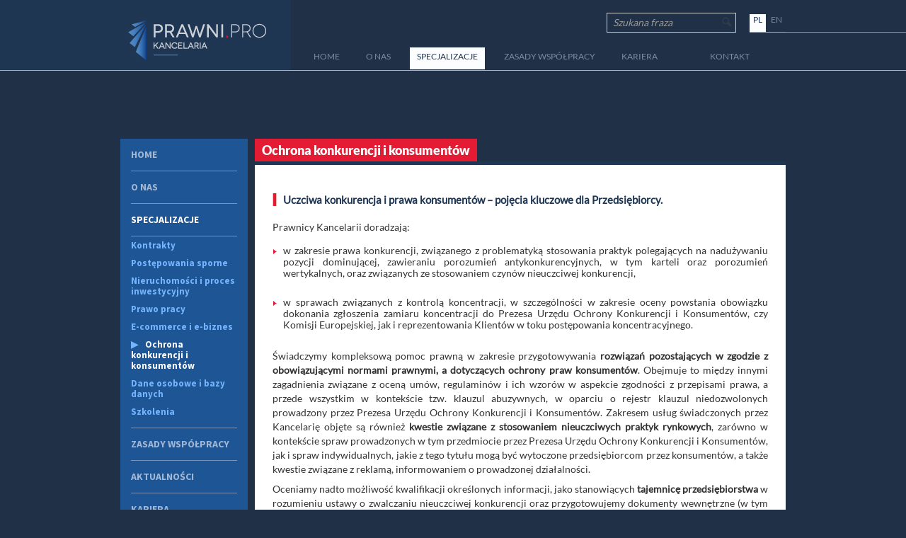

--- FILE ---
content_type: text/html; charset=UTF-8
request_url: http://prawni.pro/specjalizacje/ochrona-konkurencji-i-konsumentow
body_size: 5514
content:
<!DOCTYPE html> <html lang="pl"><head> <meta charset="utf-8"> <title>Kancelaria Prawni.pro – Kancelaria Radców Prawnych z Poznania Usługi prawne: zamówienia publiczne i PPP, prawo pracy, kontrakty, nieruchomości, e-commerce i e-biznes.</title> <meta name="viewport" content="width=device-width, initial-scale=1.0, maximum-scale=1.5, user-scalable=yes"> <meta name="description" content=""> <meta name="author" content=""> <meta name="keywords" content="" /> <!--<link href="/__c/504517865*css*/*1*css/style_all.css" rel="stylesheet" />--> <link href="/__c/1090743957*css*/*1*css/style.css" rel="stylesheet" /> <link href="/__c/1763009663*css*/*1*css/meanmenu.css" rel="stylesheet" /> <link href="/__c/3742542732*css*/*1*css/bootstrap-responsive.css" rel="stylesheet" /> <link href='http://fonts.googleapis.com/css?family=Source+Sans+Pro:400,700&subset=latin,latin-ext' rel='stylesheet' type='text/css'> <link rel="apple-touch-icon-precomposed" sizes="144x144" href=""> <link rel="apple-touch-icon-precomposed" sizes="114x114" href=""> <link rel="apple-touch-icon-precomposed" sizes="72x72" href=""> <link rel="apple-touch-icon-precomposed" href=""> <link rel="shortcut icon" href=""> <link rel="shortcut icon" href="/images/favicon.ico" type="image/x-icon"> <link rel="icon" href="/images/favicon.ico" type="image/x-icon"> </head>  <body class="specjalizacja"> <div class="bg_slider_Main"> <img src="/_images/" class="activebg notactivebg" /> </div> <header> <div id="header"> <div class="container"> <div class="bg"></div> <div class="line" id="linelang"></div> <a href="/" class="logo"></a> <ul class="inline choose-lang"> <li class="current"><a href="/">PL</a></li> <li ><a href="/en/">EN</a></li> </ul> <form class="form-inline header-search" action="/wyszukiwarka" method="get" id="wyszukiwarka_glowna"> <a href="/"><span class="home"></span></a> <input type="text" name="szukana_fraza" placeholder="Szukana fraza" /> <span id="search_button" class="search"></span> </form> <div id="meanMenuContainer"></div> <nav> <ul class="inline main-menu"> <li ><a href="/home">HOME</a></li> <li ><a href="/o-nas">O NAS</a></li> <li class="current"><a href="/specjalizacje">SPECJALIZACJE</a> <ul class="hidden-desktop">  <li ><a href="/specjalizacje/kontrakty">Kontrakty</a></li>  <li ><a href="/specjalizacje/postepowania-sporne">Postępowania sporne</a></li>  <li ><a href="/specjalizacje/nieruchomosci-i-proces-inwestycyjny">Nieruchomości i proces inwestycyjny</a></li>  <li ><a href="/specjalizacje/prawo-pracy">Prawo pracy</a></li>  <li ><a href="/specjalizacje/e-commerce-i-e-biznes">E-commerce i e-biznes</a></li>  <li class="current" ><a href="/specjalizacje/ochrona-konkurencji-i-konsumentow">Ochrona konkurencji i konsumentów</a></li>  <li ><a href="/specjalizacje/dane-osobowe-i-bazy-danych">Dane osobowe i bazy danych</a></li>  <li ><a href="/specjalizacje/szkolenia">Szkolenia</a></li>  </ul> </li> <li ><a href="/zasady-wspolpracy">ZASADY WSPÓŁPRACY</a></li> <li 					><a href="/kariera">KARIERA</a> <ul class="hidden-desktop">  <li ><a href="/kariera/aktualnie-poszukujemy">Aktualnie poszukujemy</a></li>  </ul> </li> <li ><a href="" ></a></li> <li ><a href="/kontakt" >KONTAKT</a></li> </ul> </nav> </div> </div> </header> <div class="container"> <div class="row sub-page"> <div class="header hidden-phone"> <h4 ></h4> <ul class="inline"> <li><h5 ></h5></li> <li><p></p></li> </ul> </div> <div class="column lc hidden-phone hidden-tablet"> <ul class="unstyled sub-menu"> <li ><a href="/home">HOME</a></li> <li ><a href="/o-nas">O NAS</a></li>  <li class="current"> <a href="/specjalizacje">SPECJALIZACJE</a> <ul>  <li ><a href="/specjalizacje/kontrakty">Kontrakty</a></li>  <li ><a href="/specjalizacje/postepowania-sporne">Postępowania sporne</a></li>  <li ><a href="/specjalizacje/nieruchomosci-i-proces-inwestycyjny">Nieruchomości i proces inwestycyjny</a></li>  <li ><a href="/specjalizacje/prawo-pracy">Prawo pracy</a></li>  <li ><a href="/specjalizacje/e-commerce-i-e-biznes">E-commerce i e-biznes</a></li>  <li class="current" ><a href="/specjalizacje/ochrona-konkurencji-i-konsumentow">Ochrona konkurencji i konsumentów</a></li>  <li ><a href="/specjalizacje/dane-osobowe-i-bazy-danych">Dane osobowe i bazy danych</a></li>  <li ><a href="/specjalizacje/szkolenia">Szkolenia</a></li>  </ul> </li>  <li ><a href="/zasady-wspolpracy">ZASADY WSPÓŁPRACY</a></li> <li ><a href="/aktualnosci">AKTUALNOŚCI</a></li>  <li><a href="/kariera">KARIERA</a></li>  <li ><a href=""></a></li> <li ><a href="/kontakt">KONTAKT</a></li> </ul> </div>  <div class="column rc">  <h1 class="head">Ochrona konkurencji i konsumentów</h1> <div class="content tekstowy_cont"> <blockquote>
	<p>
		<strong>Uczciwa konkurencja i prawa konsument&oacute;w &ndash; pojęcia kluczowe dla Przedsiębiorcy.</strong></p>
</blockquote>
<p>
	Prawnicy Kancelarii doradzają:</p>
<ul>
	<li>
		<p>
			w zakresie prawa konkurencji, związanego z problematyką stosowania praktyk polegających na nadużywaniu pozycji dominującej, zawieraniu porozumień antykonkurencyjnych, w tym karteli oraz porozumień wertykalnych, oraz związanych ze stosowaniem&nbsp;czyn&oacute;w nieuczciwej konkurencji,</p>
	</li>
	<li>
		<p>
			w sprawach związanych z&nbsp;kontrolą koncentracji, w szczeg&oacute;lności w zakresie oceny powstania obowiązku dokonania zgłoszenia zamiaru koncentracji do Prezesa Urzędu Ochrony Konkurencji i Konsument&oacute;w, czy Komisji Europejskiej, jak i reprezentowania Klient&oacute;w w toku postępowania koncentracyjnego.</p>
	</li>
</ul>
<p>
	Świadczymy kompleksową pomoc prawną w zakresie przygotowywania <b>rozwiązań pozostających w zgodzie z obowiązującymi normami prawnymi, a dotyczących ochrony praw konsument&oacute;w</b>. Obejmuje to między innymi zagadnienia związane z oceną um&oacute;w, regulamin&oacute;w i ich wzor&oacute;w w aspekcie zgodności z przepisami prawa, a przede wszystkim w kontekście tzw. klauzul abuzywnych, w oparciu o rejestr klauzul niedozwolonych prowadzony przez Prezesa Urzędu Ochrony Konkurencji i Konsument&oacute;w. Zakresem usług świadczonych przez Kancelarię objęte są r&oacute;wnież <b>kwestie związane z stosowaniem nieuczciwych praktyk rynkowych</b>, zar&oacute;wno w kontekście spraw prowadzonych w tym przedmiocie przez Prezesa Urzędu Ochrony Konkurencji i Konsument&oacute;w, jak i spraw indywidualnych, jakie z tego tytułu mogą być wytoczone przedsiębiorcom przez konsument&oacute;w, a także kwestie związane z reklamą, informowaniem o prowadzonej działalności.</p>
<p>
	Oceniamy nadto możliwość kwalifikacji określonych informacji, jako stanowiących <b>tajemnicę przedsiębiorstwa</b> w rozumieniu ustawy o zwalczaniu nieuczciwej konkurencji oraz przygotowujemy dokumenty wewnętrzne (w tym polityk poufności oraz innych akt&oacute;w wewnętrznych) mające zapewnić ochronę takich informacji.</p>
<p>
	Prawnicy Kancelarii posiadają r&oacute;wnież doświadczenie w zakresie reprezentowania Klient&oacute;w przed Urzędem Ochrony Konkurencji i Konsument&oacute;w w postępowaniach wyjaśniających oraz postępowaniach w sprawach dotyczących stosowania praktyk naruszających zbiorowe interesy konsument&oacute;w.</p> </div> </div> </div> </div>  <footer> <div id="footer"> <div class="container"> <div class="row content"> <div class="column lc"> <div class="kirp"></div> <p>
	<a href="http://www.prawni.pro/"><span style="color:#cfcfcf;">Kancelaria Prawni.pro&nbsp;</span></a></p>
<p>
	<a href="http://www.prawni.pro/"><span style="color:#cfcfcf;">Grzesiak Pakuła-Sielska sp&oacute;łka komandytowa</span></a></p> <div class="row"> <div class="column"> <p>
	<a href="http://www.prawni.pro/kontakt/formularz-kontaktowy"><span style="color:#cfcfcf;">kancelaria@prawni.pro</span></a></p>
<p>
	T: +48 61 2507777</p>
<p>
	F: +48 61 2507250</p> </div> <div class="column"> <p>
	<a href="http://www.prawni.pro/kontakt"><span style="color:#cfcfcf;">ul. Piątkowska 118/6, 60-649 Poznań, Polska</span></a></p>
<p>
	NIP: 7822557206, KRS: 0000450167</p>
<p>
	Sąd Rejonowy Poznań-Nowe Miasto i Wilda w Poznaniu</p>
<p>
	VIII Wydział Gospodarczy &ndash; Krajowego Rejestru Sądowego</p> </div> </div> </div> <div class="column rc"> <ul class="inline">  <li><a href="/polityka-prywatnosci">Polityka Prywatności</a></li> <li><a href="/nota-prawna">Nota prawna</a></li> </ul> <p class="copy">&COPY; 2013 Kancelaria Prawni.pro</p> <p class="work">Realizacja: Synergia<br /><a href="http://www.studiosynergia.pl" style="color:#cfcfcf;text-decoration:none;">Agencja Interaktywna</a></p> </div> </div> </div> </div> </footer> <script type="text/javascript" src="/__c/1548665572*js*/*1*js/less-1.4.1.min.js"></script> <script type="text/javascript" src="/__c/3309802334*js*/*1*js/jquery.js"></script> <script type="text/javascript" src="/__c/3309802334*js*/*1*js/jquery.meanmenu.js"></script> <script type="text/javascript" src="/__c/3309802334*js*/*1*js/bootstrap-carousel.js"></script> <script type="text/javascript" src="/__c/2990580680*js*/*1*js/news-slider.js"></script> <!--<script src="https://maps.googleapis.com/maps/api/js?v=3.exp&sensor=false"></script>--> <script type="text/javascript" src="https://maps.googleapis.com/maps/api/js?key=AIzaSyAHoC6Ee51iw8DdZ8hFycR_NNoyjQz-Cts&sensor=false"></script> <script>
								var _gaq=[['_setAccount','UA-45984053-1'],['_trackPageview']];
								(function(d,t){
						var g=d.createElement(t),s=d.getElementsByTagName(t)[0];
						g.src='//www.google-analytics.com/ga.js';
						s.parentNode.insertBefore(g,s)
					}(document,'script'));
						</script> <script>
		
			function setCookie(c_name,value,exdays)
			{
				var exdate=new Date();
				exdate.setDate(exdate.getDate() + exdays);
				var c_value=escape(value) + ((exdays==null) ? "" : "; expires="+exdate.toUTCString());
				document.cookie=c_name + "=" + c_value;
			}	
			function getCookie(c_name)
			{
				var c_value = document.cookie;
				var c_start = c_value.indexOf(" " + c_name + "=");
				if (c_start == -1){
				  c_start = c_value.indexOf(c_name + "=");
				}
				if (c_start == -1){
				  c_value = null;
				}
				else{
					  c_start = c_value.indexOf("=", c_start) + 1;
					  var c_end = c_value.indexOf(";", c_start);
					  if (c_end == -1){
							c_end = c_value.length;
					  }
					  c_value = unescape(c_value.substring(c_start,c_end));
				}
				return c_value;
			}

			function tagowanie(){
				var blokada=1;
				$('.tabs_tag:first-child').addClass('activeTab');
				$('.activeTab').animate({'opacity':'1.0'},0);
				$('#tabs_tag_next').click(function(){
					if(blokada===1){
						blokada=0;
						$('.activeTab').animate({'opacity':'0'},100,function(){
							$(this).removeClass('activeTab').next().addClass('activeTab').animate({"opacity":"1.0"},500).prev().appendTo($( ".categories-list" ));	
							blokada=1;						
						});
					}
				});
				$('#tabs_tag_prev').click(function(){
					if(blokada===1){
						blokada=0;
						if($(".tabs_tag:first-child").hasClass("activeTab")){
							$('.tabs_tag:last-child').prependTo($( ".categories-list" ));		
							$('.activeTab').animate({'opacity':'0'},100,function(){
								$(this).removeClass('activeTab').prev().addClass('activeTab').animate({"opacity":"1.0"},500);
							});	
							blokada=1;							
						}
						else{				
							$('.activeTab').animate({'opacity':'0'},100,function(){
								$(this).removeClass('activeTab').prev().addClass('activeTab').animate({"opacity":"1.0"},500).next().prependTo($( ".categories-list" ));					
							});
							blokada=1;
						}
					}
				});
			}
			$(function() {
				tagowanie();
				$('#linelang').css('width', '660px');
				if(window.innerWidth < 980){//window.innerWidth > 599 && 
					var szeroko = window.innerWidth;
					var szero = window.innerWidth*0.1605;
					$('#linelang').css('width', szero+'px');	
					$('.tablet_prev').click(function(e){
						e.preventDefault();
						$('.aktualnosci_tablet').animate({top: "-56px"}, 500 );
						return false;
					});					
					$('.tablet_next').click(function(e){
						e.preventDefault();
						$('.aktualnosci_tablet').animate({top: "-428px"}, 500 );
						return false;
					});
				}
				$('#search_button').click(function(){
					$('#wyszukiwarka_glowna').submit(); 
				});
				$('#myCarousel').carousel();   
				$('.news-slider').newsSlider();

				
				
				if(getCookie('regulamin_cookie'))$('.box-cookies').hide();
				else $('.box-cookies').show();
				$('.box-cookies a.close').on('click', function(e) {
					e.preventDefault();
				    setCookie('regulamin_cookie',1,14);
					$('.box-cookies').hide();
				});
				
				$('#box-fb .box-fb-button').on('click', function(e) {
					e.preventDefault();
					var self = $(this);
					if(self.hasClass('showed'))
					{
						$("#box-fb").animate({right: "-172px"}, 500 );
						self.show();
						self.removeClass("showed");                    
					}
					else
					{
						$("#box-fb").animate({right: "0px"}, 500 );
						self.show();
						self.addClass("showed");                    
					}


				});
				$('header nav').meanmenu({'meanMenuContainer': '#meanMenuContainer', meanScreenWidth: '979'});		
				function isValidEmailAddress(emailAddress) {
					var pattern = new RegExp(/^(("[\w-\s]+")|([\w-]+(?:\.[\w-]+)*)|("[\w-\s]+")([\w-]+(?:\.[\w-]+)*))(@((?:[\w-]+\.)*\w[\w-]{0,66})\.([a-z]{2,6}(?:\.[a-z]{2})?)$)|(@\[?((25[0-5]\.|2[0-4][0-9]\.|1[0-9]{2}\.|[0-9]{1,2}\.))((25[0-5]|2[0-4][0-9]|1[0-9]{2}|[0-9]{1,2})\.){2}(25[0-5]|2[0-4][0-9]|1[0-9]{2}|[0-9]{1,2})\]?$)/i);
					return pattern.test(emailAddress);
				}
				$('#form_submit').click(function(e) {
					e.preventDefault();
					var email=$('.form_email').val();
					var form_telefon=$('.form_telefon').val();
					var form_nazwa=$('.form_nazwa').val();
					var form_wiadomosc=$('.form_wiadomosc').val();
					var form_kopia=0;
						if ($('.form_kopia').is(":checked"))
						{
						 form_kopia=1;
						}
						var wyslij=true;
					 if(!isValidEmailAddress(email)){wyslij=false;$('.form_email').addClass('error_div');}
					 else $('.form_email').removeClass('error_div');
					 if(form_nazwa.length <3){wyslij=false;$('.form_nazwa').addClass('error_div');}
					 else $('.form_nazwa').removeClass('error_div');
					 if(form_wiadomosc.length <3){wyslij=false;$('.form_wiadomosc').addClass('error_div');}
					 else $('.form_wiadomosc').removeClass('error_div');

					if(wyslij == true){
						$.ajax({
							url: '',
							data: {
								ajax: 1,
								wiadomosc: 1,
								email:email,
								nazwa:form_nazwa,
								telefon:form_telefon,
								tresc:form_wiadomosc,
								kopia:form_kopia
							},					
							type: "GET",
							success: function(html){
								if(html == 'true'){
									alert('Wiadomość została poprawnie wysłana');
								}
								else{
									$('.form_email').addClass('error_div');
								}
							}
						});
					}
				});
				//setInterval("specjalizacje();",6000);
			});

		function specjalizacje(){
			var curr= $('.unstyled > li.current');
			if(curr.next().is("li")){
				curr.next().find("a").trigger("click");
			}
			else
			{
				$(".unstyled").find('li').eq(1).find("a").trigger("click");			
			}
			
		}
		// This example adds a marker to indicate the position
		// of Bondi Beach in Sydney, Australia
		function initialize() {
		  var mapOptions = {
			zoom: 15,
			panControl: false,
			zoomControl: true,
			mapTypeControl: false,
			scaleControl: false,
			streetViewControl: false,
			overviewMapControl: false,
			disableDefaultUI: true,
			center: new google.maps.LatLng(52.3951,16.882358),
			mapTypeId: google.maps.MapTypeId.ROADMAP
		  }
			var styleArray = [
			  {
				featureType: "all",
				stylers: [
				  { saturation: -100 }
				]
			  }
			];		  
		  var map = new google.maps.Map(document.getElementById('map-canvas'),
										mapOptions);
			map.setOptions({styles: styleArray});
		  var myLatLng = new google.maps.LatLng(52.394995,16.882584);
		  var image = '/images/marker.png';
		  var beachMarker = new google.maps.Marker({
			  position: myLatLng,
			  map: map,
			  icon: image
		  });
		}

		google.maps.event.addDomListener(window, 'load', initialize);

		</script> </body> </html>


--- FILE ---
content_type: text/css;;charset=UTF-8
request_url: http://prawni.pro/__c/1090743957*css*/*1*css/style.css
body_size: 7243
content:
@font-face{font-family:'LatoRegular';src:url('/css/fonts/Lato-Regular/lato-regular.eot');src:url('/css/fonts/Lato-Regular/lato-regular.eot') format('embedded-opentype'),url('/css/fonts/Lato-Regular/lato-regular.woff') format('woff'),url('/css/fonts/Lato-Regular/lato-regular.ttf') format('truetype'),url('/css/fonts/Lato-Regular/lato-regular.svg#LatoRegular') format('svg')}@font-face{font-family:'LatoBlack';src:url('/css/fonts/Lato-Black/lato-black.eot');src:url('/css/fonts/Lato-Black/lato-black.eot') format('embedded-opentype'),url('/css/fonts/Lato-Black/lato-black.woff') format('woff'),url('/css/fonts/Lato-Black/lato-black.ttf') format('truetype'),url('/css/fonts/Lato-Black/lato-black.svg#LatoBlack') format('svg')}@font-face{font-family:'Novecentowide';src:url('/css/fonts/novecentowide/Novecentowide-Medium-webfont.eot');src:url('/css/fonts/novecentowide/Novecentowide-Medium-webfont.eot?#iefix') format('embedded-opentype'),url('/css/fonts/novecentowide/Novecentowide-Medium-webfont.woff') format('woff'),url('/css/fonts/novecentowide/Novecentowide-Medium-webfont.ttf') format('truetype'),url('/css/fonts/novecentowide/Novecentowide-Medium-webfont.svg#NovecentowideUltraLightBold') format('svg');font-weight:normal;font-style:normal}@font-face{font-family:'NovecentowideBold';src:url('/css/fonts/novecentowide_bold/Novecentowide-Bold-webfont.eot');src:url('/css/fonts/novecentowide_bold/Novecentowide-Bold-webfont.eot?#iefix') format('embedded-opentype'),url('/css/fonts/novecentowide_bold/Novecentowide-Bold-webfont.woff') format('woff'),url('/css/fonts/novecentowide_bold/Novecentowide-Bold-webfont.ttf') format('truetype'),url('/css/fonts/novecentowide_bold/Novecentowide-Bold-webfont.svg#NovecentowideBookBold') format('svg');font-weight:normal;font-style:normal}.clearfix{*zoom:1}.clearfix:before,.clearfix:after{display:table;content:"";line-height:0}.clearfix:after{clear:both}article,aside,details,figcaption,figure,footer,header,hgroup,nav,section{display:block}header{overflow:hidden}audio,canvas,video{display:inline-block;*display:inline;*zoom:1}audio:not([controls]){display:none}html{font-size:100%;-webkit-text-size-adjust:100%;-ms-text-size-adjust:100%}a:focus{outline:thin dotted #333;outline:5px auto -webkit-focus-ring-color;outline-offset:-2px}a:hover,a:active{outline:0}sub,sup{position:relative;font-size:75%;line-height:0;vertical-align:baseline}sup{top:-0.5em}sub{bottom:-0.25em}img{ max-width:100%; width:auto\9; height:auto; vertical-align:middle;border:0;-ms-interpolation-mode:bicubic}#map_canvas img,.google-maps img{max-width:none}button,input,select,textarea{margin:0;font-size:100%;vertical-align:middle}button,input{*overflow:visible;line-height:normal}button::-moz-focus-inner,input::-moz-focus-inner{padding:0;border:0}button,html input[type="button"],input[type="reset"],input[type="submit"]{-webkit-appearance:button;cursor:pointer}label,select,button,input[type="button"],input[type="reset"],input[type="submit"],input[type="radio"],input[type="checkbox"]{cursor:pointer}textarea{overflow:auto;vertical-align:top}@media print{*{text-shadow:none !important;color:#000 !important;background:transparent !important;box-shadow:none !important}a,a:visited{text-decoration:underline}a[href]:after{content:" (" attr(href) ")"}abbr[title]:after{content:" (" attr(title) ")"}.ir a:after,a[href^="javascript:"]:after,a[href^="#"]:after{content:""}pre,blockquote{border:1px solid #999;page-break-inside:avoid}thead{display:table-header-group}tr,img{page-break-inside:avoid}img{max-width:100% !important}@page{margin:0.5cm}p,h2,h3{orphans:3;widows:3}h2,h3{page-break-after:avoid}}body{margin:0;font-family:"LatoRegular","Helvetica Neue",Helvetica,Arial,sans-serif;font-size:12px;line-height:16px;color:#333333; background-color:#203046}a{color:#0088cc;text-decoration:none;word-wrap:break-word}a:hover,a:focus{color:#005580;text-decoration:underline}.row{margin-left:-20px;*zoom:1}.row:before,.row:after{display:table;content:"";line-height:0}.row:after{clear:both}[class*="span"]{float:left;min-height:1px;margin-left:20px}.container{width:940px}.container{margin-right:auto;margin-left:auto;*zoom:1}.container:before,.container:after{display:table;content:"";line-height:0}.container:after{clear:both}p{margin:0 0 8px}small{font-size:85%}strong{font-weight:bold}em{font-style:italic}cite{font-style:normal}.text-left{text-align:left}.text-right{text-align:right}.text-center{text-align:center}h1,h2,h3,h4,h5,h6{margin:8px 0;font-family:inherit;font-weight:bold;line-height:16px;color:inherit;text-rendering:optimizelegibility}h1 small,h2 small,h3 small,h4 small,h5 small,h6 small{font-weight:normal;line-height:1;color:#999999}h1,h2,h3{line-height:32px}h1{font-size:33px}h2{font-size:27px}h3{font-size:21px}h4{font-size:15px}h5{font-size:12px}h6{font-size:10.2px}h1 small{font-size:21px}h2 small{font-size:15px}h3 small{font-size:12px}h4 small{font-size:12px}ul,ol{padding:0;margin:0 0 8px 25px}ul ul,ul ol,ol ol,ol ul{margin-bottom:0}li{line-height:16px}ul.unstyled,ol.unstyled{margin-left:0;list-style:none}ul.inline,ol.inline{margin-left:0;list-style:none}ul.inline > li,ol.inline > li{display:inline-block;*display:inline; *zoom:1;padding-left:5px;padding-right:5px}hr{margin:16px 0;border:0;border-top:1px solid #eeeeee;border-bottom:1px solid #ffffff}blockquote{padding:0 0 0 15px;margin:0 0 16px;border-left:5px solid #e41c33}blockquote p{font-size:15px;font-weight:300;line-height:1.25}blockquote small{display:block;line-height:16px;margin-top:30px}blockquote.pull-right{float:right;padding-right:15px;padding-left:0;border-right:5px solid #eeeeee;border-left:0}blockquote.pull-right p,blockquote.pull-right small{text-align:right}blockquote.pull-right small:before{content:''}blockquote.pull-right small:after{content:'\00A0 \2014'}form{margin:0 0 16px}fieldset{padding:0;margin:0;border:0}legend{display:block;width:100%;padding:0;margin-bottom:16px;font-size:18px;line-height:32px;color:#333333;border:0;border-bottom:1px solid #e5e5e5}legend small{font-size:12px;color:#999999}label,input,button,select,textarea{font-size:12px;font-weight:normal;line-height:16px}input,button,select,textarea{font-family:"LatoRegular","Helvetica Neue",Helvetica,Arial,sans-serif}label{display:block;margin-bottom:5px}select,textarea,input[type="text"],input[type="password"],input[type="datetime"],input[type="datetime-local"],input[type="date"],input[type="month"],input[type="time"],input[type="week"],input[type="number"],input[type="email"],input[type="url"],input[type="search"],input[type="tel"],input[type="color"],.uneditable-input{display:inline-block;height:16px;padding:10px 8px;margin-bottom:8px;font-size:14px;line-height:18px;color:#555555;vertical-align:middle}input,textarea,.uneditable-input{width:280px}textarea{height:auto}textarea,input[type="text"],input[type="password"],input[type="datetime"],input[type="datetime-local"],input[type="date"],input[type="month"],input[type="time"],input[type="week"],input[type="number"],input[type="email"],input[type="url"],input[type="search"],input[type="tel"],input[type="color"],.uneditable-input{background-color:#e8e8e8;border:0}textarea:focus,input[type="text"]:focus,input[type="password"]:focus,input[type="datetime"]:focus,input[type="datetime-local"]:focus,input[type="date"]:focus,input[type="month"]:focus,input[type="time"]:focus,input[type="week"]:focus,input[type="number"]:focus,input[type="email"]:focus,input[type="url"]:focus,input[type="search"]:focus,input[type="tel"]:focus,input[type="color"]:focus,.uneditable-input:focus{outline:0;outline:thin dotted \9; }input[type="radio"],input[type="checkbox"]{margin:4px 0 0;*margin-top:0; margin-top:1px \9; line-height:normal}input[type="file"],input[type="image"],input[type="submit"],input[type="reset"],input[type="button"],input[type="radio"],input[type="checkbox"]{width:auto}select,input[type="file"]{height:26px; *margin-top:4px; line-height:26px}select{width:220px;border:1px solid #93a1b7;background-color:#ffffff}select[multiple],select[size]{height:auto}select:focus,input[type="file"]:focus,input[type="radio"]:focus,input[type="checkbox"]:focus{outline:thin dotted #333;outline:5px auto -webkit-focus-ring-color;outline-offset:-2px}input:-moz-placeholder,textarea:-moz-placeholder{color:#999999}input:-ms-input-placeholder,textarea:-ms-input-placeholder{color:#999999}input::-webkit-input-placeholder,textarea::-webkit-input-placeholder{color:#999999}.radio,.checkbox{min-height:16px;padding-left:20px}.radio input[type="radio"],.checkbox input[type="checkbox"]{float:left;margin-left:-20px}.controls > .radio:first-child,.controls > .checkbox:first-child{padding-top:5px}.radio.inline,.checkbox.inline{display:inline-block;padding-top:5px;margin-bottom:0;vertical-align:middle}.radio.inline + .radio.inline,.checkbox.inline + .checkbox.inline{margin-left:10px}.input-mini{width:60px}.input-small{width:90px}.input-medium{width:150px}.input-large{width:210px}.input-xlarge{width:270px}.input-xxlarge{width:530px}input:focus:invalid,textarea:focus:invalid,select:focus:invalid{color:#b94a48;border-color:#ee5f5b}input:focus:invalid:focus,textarea:focus:invalid:focus,select:focus:invalid:focus{border-color:#e9322d;-webkit-box-shadow:0 0 6px #f8b9b7;-moz-box-shadow:0 0 6px #f8b9b7;box-shadow:0 0 6px #f8b9b7}.help-block,.help-inline{color:#595959}.help-block{display:block;margin-bottom:8px}.help-inline{display:inline-block;*display:inline; *zoom:1;vertical-align:middle;padding-left:5px}.form-search input,.form-inline input,.form-horizontal input,.form-search textarea,.form-inline textarea,.form-horizontal textarea,.form-search select,.form-inline select,.form-horizontal select,.form-search .help-inline,.form-inline .help-inline,.form-horizontal .help-inline,.form-search .uneditable-input,.form-inline .uneditable-input,.form-horizontal .uneditable-input,.form-search .input-prepend,.form-inline .input-prepend,.form-horizontal .input-prepend,.form-search .input-append,.form-inline .input-append,.form-horizontal .input-append{display:inline-block;*display:inline; *zoom:1;margin-bottom:0;vertical-align:middle}.form-search .hide,.form-inline .hide,.form-horizontal .hide{display:none}.form-search label,.form-inline label,.form-search .btn-group,.form-inline .btn-group{display:inline-block}.form-search .radio,.form-search .checkbox,.form-inline .radio,.form-inline .checkbox{padding-left:0;margin-bottom:0;vertical-align:middle}.form-search .radio input[type="radio"],.form-search .checkbox input[type="checkbox"],.form-inline .radio input[type="radio"],.form-inline .checkbox input[type="checkbox"]{float:left;margin-right:3px;margin-left:0}.control-group{margin-bottom:5px}legend + .control-group{margin-top:16px;-webkit-margin-top-collapse:separate}.form-horizontal .control-group{margin-bottom:5px;*zoom:1}.form-horizontal .control-group:before,.form-horizontal .control-group:after{display:table;content:"";line-height:0}.form-horizontal .control-group:after{clear:both}.form-horizontal .control-label{float:left;width:160px;padding-top:5px;text-align:left}.form-horizontal .controls{*display:inline-block;*padding-left:20px;margin-left:180px;*margin-left:0}.form-horizontal .controls:first-child{*padding-left:180px}.form-horizontal .help-block{margin-bottom:0}.form-horizontal input + .help-block,.form-horizontal select + .help-block,.form-horizontal textarea + .help-block,.form-horizontal .uneditable-input + .help-block,.form-horizontal .input-prepend + .help-block,.form-horizontal .input-append + .help-block{margin-top:8px}.form-horizontal .form-actions{padding-left:180px}table{max-width:100%;background-color:transparent;border-collapse:collapse;border-spacing:0}.table{width:100%;margin-bottom:16px}.table th,.table td{padding:8px;line-height:16px;text-align:left;vertical-align:top;border-top:1px solid #dddddd}.table th{font-weight:bold}.table thead th{vertical-align:bottom}.table caption + thead tr:first-child th,.table caption + thead tr:first-child td,.table colgroup + thead tr:first-child th,.table colgroup + thead tr:first-child td,.table thead:first-child tr:first-child th,.table thead:first-child tr:first-child td{border-top:0}.table tbody + tbody{border-top:2px solid #dddddd}.table .table{background-color:#ffffff}.btn{display:inline-block;*display:inline; *zoom:1;padding:10px 24px;margin-bottom:0;font-size:14px;line-height:16px;text-align:center;vertical-align:middle;cursor:pointer;background:#1e5594;color:#bed0e8;font-weight:bold;border:0;*margin-left:.3em}.btn:first-child{*margin-left:0}.btn:hover,.btn:focus{color:#fff;text-decoration:none}.btn:focus{outline:thin dotted #333;outline:5px auto -webkit-focus-ring-color;outline-offset:-2px}.btn.active,.btn:active{background-image:none;outline:0}button.btn,input[type="submit"].btn{*padding-top:3px;*padding-bottom:3px}button.btn::-moz-focus-inner,input[type="submit"].btn::-moz-focus-inner{padding:0;border:0}.pagination{margin:16px 0}.pagination ul{display:inline-block;*display:inline; *zoom:1;margin-left:0;margin-bottom:0;border-bottom:1px solid #b9b7b7}.pagination ul > li{display:inline}.pagination ul > li > a,.pagination ul > li > span{float:left;padding:4px 12px;line-height:16px;text-decoration:none;color:#b9b7b7}.pagination ul > li > a:hover,.pagination ul > li > a:focus,.pagination ul > .active > a,.pagination ul > .active > span{background-color:#fff}.pagination ul > .active > a,.pagination ul > .active > span{color:#999999;cursor:default}.pagination ul > li > a.char{font-size:20px}.pagination-centered{text-align:center}.pagination-right{text-align:right}.carousel{position:relative;margin-bottom:40px;line-height:1;margin-right:10px}.carousel-inner{overflow:hidden;width:86%;margin:0 7%;position:relative}.carousel-inner > .item{display:none;position:relative;-webkit-transition:0.6s ease-in-out left;-moz-transition:0.6s ease-in-out left;-o-transition:0.6s ease-in-out left;transition:0.6s ease-in-out left}.carousel-inner > .item > img,.carousel-inner > .item > a > img{display:block;line-height:1}.carousel-inner > .active,.carousel-inner > .next,.carousel-inner > .prev{display:block}.carousel-inner > .active{left:0}.carousel-inner > .next,.carousel-inner > .prev{position:absolute;top:0;width:100%}.carousel-inner > .next{left:100%}.carousel-inner > .prev{left:-100%}.carousel-inner > .next.left,.carousel-inner > .prev.right{left:0}.carousel-inner > .active.left{left:-100%}.carousel-inner > .active.right{left:100%}.carousel-control{position:absolute;top:40%;left:0px;width:25px;height:30px;margin-top:-20px;font-size:40px;font-weight:100;line-height:25px;color:#d2d7de;text-align:center;background:#222222 url(/css/../images/ar_slider_l.png) 50% 50% no-repeat;opacity:0.5;filter:alpha(opacity=50)}.carousel-control.right{left:auto;right:0px;background:#222222 url(/css/../images/ar_slider_r.png) 50% 50% no-repeat}.carousel-control:hover,.carousel-control:focus{color:#ffffff;text-decoration:none;opacity:0.9;filter:alpha(opacity=90)}.carousel-control.left:before,.carousel-control.right:before{content:"";width:10px;height:100%;background:#344b6b;position:absolute;top:0;left:-10px;filter:alpha(opacity=50);filter:progid:DXImageTransform.Microsoft.Alpha(opacity=50);-moz-opacity:0.5;-webkit-opacity:0.5;opacity:0.5}.carousel-control.right:before{left:25px}.carousel-indicators{position:absolute;bottom:-10px;left:0;z-index:5;margin:0;margin-left:7%;list-style:none}.carousel-indicators li{display:block;float:left;width:45px;height:7px;margin-left:5px;text-indent:-999px;background-color:#1f3653}.carousel-indicators .active{background-color:#3871b2}.carousel-indicators li:first-child{margin-left:0}.carousel-caption{position:absolute;left:0;right:0;bottom:0;padding:15px;background:#333333;background:rgba(0,0,0,0.75)}.carousel-caption h4,.carousel-caption p{color:#ffffff;line-height:16px}.carousel-caption h4{margin:0 0 5px}.carousel-caption p{margin-bottom:0}.pull-right{float:right}.pull-left{float:left}.hide{display:none}.show{display:block}.invisible{visibility:hidden}.affix{position:fixed} .red{color:#e41c33}.mb20{margin-bottom:20px}.mb50{margin-bottom:50px}.mt15{margin-top:15px}p.nom{margin-bottom:0}.asterix{color:#1e5594;font-size:30px}blockquote{background:url('/css/../images/red_line.jpg') 0 0 no-repeat;border-left:0}.btn-blue-arrow{display:inline-block;background:#1e5594 url('/css/../images/btn_arrow.png') 95% 50% no-repeat;padding:7px 60px 7px 20px;color:#bed0e8;font-family:'LatoBlack'}.btn-blue-arrow:hover{color:#fff;text-decoration:none}#main{overflow:hidden}#header{border-bottom:1px solid #abb2bc;margin-bottom:50px}#header .container{position:relative}#header .container .bg{position:absolute;background:url('/css/../images/logo_medium_longer.png');top:0;height:100%;width:1500px;left:-1500px;z-index:0}#header .container .logo{display:block;background:url('/css/../images/logo.jpg') 0 0 no-repeat;width:241px;height:99px}ul.main-menu{position:absolute;left:248px;bottom:0;margin-bottom:1px}ul.main-menu li.current{background:#fbfdfe}ul.main-menu li.current a{color:#1f3653}ul.main-menu li a{color:#7d8ca0}ul.main-menu li{padding:5px 10px 10px 10px;margin-left:15px}ul.choose-lang{position:absolute;right:0;top:20px;border-bottom:1px solid #abb2bc}ul.choose-lang li.current{background:#fbfdfe}ul.choose-lang li.current a{color:#1f3653}ul.choose-lang li a{color:#7d8ca0}ul.choose-lang li{padding-bottom:9px}#header .container .line{direction:rtl;width:1000px;height:1px;background:#93a1b7;position:absolute;top:45px;right:-636px;font-size:0;text-indent:-9999px;content:"";z-index:-1}.header-search{position:absolute;right:70px;top:18px}.header-search input{width:165px;border:1px solid #cccfd0;padding:5px 8px;background:transparent url('/css/../images/ico_search.png') 97% 45% no-repeat;font-style:italic}ul.arrow{list-style:none;margin-left:15px}ul.arrow li:before{content:"";border-color:transparent #e41c33;border-style:solid;border-width:0.25em 0 0.25em 0.35em;display:block;height:0;width:0;left:-1em;top:0.9em;position:relative}ul.arrow li{padding-bottom:10px}.tekstowy_cont ul{list-style:none;margin-left:15px}.tekstowy_cont ul li:before{content:"";border-color:transparent #e41c33;border-style:solid;border-width:0.25em 0 0.25em 0.35em;display:block;height:0;width:0;left:-1em;top:0.9em;position:relative}.tekstowy_cont ul li{padding-bottom:10px}ul.gray-arrows{margin-bottom:0}ul.gray-arrows a{display:block;font-size:22px;line-height:22px;color:#f0f0f0;background:#afafaf;padding:0 10px 4px 10px}ul.gray-arrows a:hover{background:#1f3653;text-decoration:none}ul.gray-arrows li{padding-right:0;vertical-align:top}.row{margin-left:0}.container{width:940px}.column{float:left;min-height:1px}.column.pull-right{float:right}.relative{position:relative}.box-fb{background:#fff;min-height:64px;position:fixed;top:280px;right:-172px;z-index:999}.box-fb .box-fb-button{background:url('/css/../images/ico_fb.png') 0 0 no-repeat;width:64px;height:64px;padding:0;display:block;float:left;cursor:pointer}.box-fb .box-fb-body{background:#fff url('/css/../images/logo_mini.jpg') 10px center no-repeat;padding:15px 10px 0 64px;float:left}.box-fb .box-fb-body p.title{color:#3b5998;font-weight:bold}.box-cookies{position:fixed;left:0;bottom:0;background:#2a4464;color:#7a899f;text-align:center;display:block;width:100%;z-index:9999}.box-cookies .container{padding:20px;position:relative}.box-cookies .container a.close{position:absolute;display:block;right:30px;top:-30px;width:30px;height:30px;background:#2a4464 url('/css/../images/ico_close.png') center center no-repeat}.box-cookies .container a.close:hover{background-color:#e41c33}.box-cookies .container a{text-decoration:underline;color:#fff}.box-cookies .container a:hover{text-decoration:none}.carousel .carousel-inner h4{color:#3871b2;font-size:18px;font-family:'NovecentowideBold';margin-bottom:0}.carousel .carousel-inner h3{color:#1f3653;font-size:30px;font-family:'NovecentowideBold';margin-top:0}.news-slider{margin-bottom:15px;clear:both}.news-slider .column-menu{width:180px;background:#253d5b}.news-slider ul{}.news-slider ul li{padding:7px 10px 8px 10px;position:relative}.news-slider ul li.head{padding:11px 0;margin:0 10px;color:#fff;font-family:'Novecentowide';font-size:12px;background:url('/css/../images/ar_min_w.png') 100% 45% no-repeat;border-bottom:1px solid #4f627b;border-top:3px solid #253d5b}.news-slider ul li a.head_specka{padding:11px 0;margin:0 10px;color:#fff;font-family:'Novecentowide';font-size:12px;border-bottom:0px solid #4f627b;border-top:3px solid #253d5b}.news-slider ul li a{color:#7894ba;font-family:'Source Sans Pro',sans-serif;font-size:14px;line-height:15px}.news-slider ul li.current{background:#344b6b}.news-slider ul li.current a{color:#fff}.news-slider ul li span{display:none;position:absolute;top:30%;right:-10px;z-index:5;height:0px;border-style:solid;border-width:7px 0 7px 10px;border-color:transparent transparent transparent #253d5b;line-height:0px;_border-color:#000000 #000000 #000000 #253d5b;_filter:progid:DXImageTransform.Microsoft.Chroma(color='#000000')}.news-slider ul li.current span{display:inline-block}.news-slider ul li.current:before{content:"";width:10px;height:100%;background:#344b6b;position:absolute;top:0;left:-10px;filter:alpha(opacity=50);filter:progid:DXImageTransform.Microsoft.Alpha(opacity=50);-moz-opacity:0.5;-webkit-opacity:0.5;opacity:0.5}.news-slider .info{position:relative;display:none}.news-slider .info.current{display:block}.news-slider .info .body-head:before{width:100px;height:3px;background:#253d5b;content:"";display:block}.news-slider .info .body-head{display:block;line-height:5px}.news-slider .info .body-head h3{min-width:150px;max-width:356px;display:inline-block;text-overflow:ellipsis;overflow:hidden;white-space:nowrap;margin:0;background:#e41c33;padding:10px;color:#fff;font-size:18px;line-height:20px;font-family:'LatoBlack'}.news-slider .info .body{display:block}.news-slider .info a{width:376px;height:380px;display:block}.news-slider .info a:hover{text-decoration:none}.news-slider .info p{background:#fff;color:#76787c;padding:10px 20px;display:block;margin-right:40px}.news-slider .info .news-slider-btn{background:#e41c33 url('/css/../images/ar_r_w.png') 50% 50% no-repeat;width:45px;height:30px;position:absolute;right:0;bottom:30px}.news-slider .info .news-slider-btn:hover{background-color:#253D5B}.main-page .lc{width:556px;margin-right:10px}.main-page .rc{width:374px}.main-page .column-box{position:relative;width:274px}.main-page .column-box.przed{background:url('/css/../images/img_przed.jpg') 0 0 no-repeat}.main-page .column-box.przed:after{background:#a7aaa9;height:1px;width:2066px;position:absolute;top:100%;left:-1500px;content:""}.main-page .column-box.pod{background:url('/css/../images/img_pod.jpg') 0 0 no-repeat;margin-left:8px}.main-page .column-box a{display:block;height:182px;-webkit-transition:all 0.2s ease-in-out;-moz-transition:all 0.2s ease-in-out;-ms-transition:all 0.2s ease-in-out;-o-transition:all 0.2s ease-in-out;transition:all 0.2s ease-in-out}.main-page .column-box a:hover{text-decoration:none;background-color:rgba(255,255,255,0.8)}.main-page .column-box span{display:inline-block;color:#fff;background:#e41c33;padding:5px 10px;margin-top:15px;font-size:14px;font-family:'LatoBlack'}.main-page .column-box .column-box-desc{display:none;margin:15px;color:#717c8a;font-weight:bold}.main-page .column-box a:hover .column-box-desc{display:block}.main-page .column-box .column-box-btn{background:#fff url('/css/../images/ar_r_b.png') 50% 50% no-repeat;width:35px;height:25px;position:absolute;right:0;bottom:30px}.main-page .column-box a:hover .column-box-btn{background:#e41c33 url('/css/../images/ar_r_w.png') 50% 50% no-repeat;background-size:11px 9px}.main-page .column-news{width:162px;background:#1e5594;padding:10px}.main-page .column-news a.head{font-family:'Novecentowide';color:#fff;font-size:12px;padding-bottom:10px;padding-top:2px;border-bottom:1px solid #4774a7;display:block;background:url('/css/../images/ar_min_w.png') 100% 30% no-repeat}.main-page .column-news .news{margin-bottom:15px;height:127px}.main-page .column-news .news h1{line-height:12px;text-transform:uppercase;font-family:'NovecentowideBold'}.main-page .column-news .news a h1{font-size:12px;color:#c2cdda;font-family:'Novecentowide'}.main-page .column-news .news a:hover h1,.main-page .column-news .news a:hover p{color:#fff;text-decoration:none}.main-page .column-news .news p{color:#a9bfd7}.main-page .column-news .news p.date{color:#c2cdda;text-align:right;background:url('/css/../images/ar_min_b.png') 0 50% no-repeat}.main-page .column-news .news p.date span{color:#75b5ff;font-weight:bold}.main-page .column-news a.more{border-top:1px solid #4f627b;text-align:right;display:block;padding:5px 25px 0 0;font-style:italic;color:#a9bfd7;margin:17px 0px 0px;background:url('/css/../images/ar_r_g.png') 100% 80% no-repeat}.main-page .column-sidebar{width:192px}.main-page .column-sidebar .sidebar-box{margin-bottom:13px;position:relative}.main-page .column-sidebar .sidebar-box.poznaj{background:#fff url('/css/../images/ico_poznaj.png') 45% 30% no-repeat;margin-top:38px} .main-page .column-sidebar .sidebar-box.wspolpraca{background:#e41c33 url('/css/../images/ico_wspolpraca.png') 45% 20% no-repeat}.main-page .column-sidebar .sidebar-box.blog{background:transparent url('/css/../images/ico_blog.png') 45% 40% no-repeat;border:1px solid #a7aaa9;border-left:0}.main-page .column-sidebar .sidebar-box.blog:after{background:#a7aaa9;top:-1px}.main-page .column-sidebar .sidebar-box h2{font-weight:bold;color:#fff;font-size:15px;line-height:18px;margin-bottom:0;text-align:center}.main-page .column-sidebar .sidebar-box p{color:#e8e3e3;text-align:center}.main-page .column-sidebar .sidebar-box.poznaj h2{margin-top:75px;color:#215897}.main-page .column-sidebar .sidebar-box.poznaj p{color:#939393}.main-page .column-sidebar .sidebar-box.wspolpraca h2{margin-top:55px}.main-page .column-sidebar .sidebar-box.blog h2{margin-top:95px}.main-page .column-sidebar .sidebar-box a{display:block;width:142px;min-height:130px;padding:26px;-webkit-transition:all 0.2s ease-in-out;-moz-transition:all 0.2s ease-in-out;-ms-transition:all 0.2s ease-in-out;-o-transition:all 0.2s ease-in-out;transition:all 0.2s ease-in-out}.main-page .column-sidebar .sidebar-box.blog a{padding:26px;padding-left:19px} .main-page .column-sidebar .sidebar-box a:hover{text-decoration:none;background-image:url(/css/../images/bg_hover_fff.png);opacity:0.56}.main-page .column-sidebar .sidebar-box.poznaj:after,.main-page .column-sidebar .sidebar-box.blog:after{width:1000px;height:1px;background:#a7aaa9;position:absolute;top:0;left:100%;font-size:0;text-indent:-9999px;content:"";z-index:-1}.main-page .column-sidebar .sidebar-box.blog:after{top:-1px} .sub-page .lc{width:180px;margin-right:10px}.sub-page .rc{width:750px}.sub-menu{background:#1e5594}.sub-menu li{padding:0 15px}.sub-menu li a{border-bottom:1px solid #7894ba;display:block;padding:15px 0;color:#a0b7d5;font-family:'Source Sans Pro',sans-serif;font-weight:bold;font-size:14px;line-height:15px}.sub-menu li.current a{color:#fff}.sub-menu li ul{list-style:none;margin-left:0;border-bottom:1px solid #7894ba;padding-bottom:10px}.sub-menu li.current ul li{padding:0}.sub-menu li.current ul li a{color:#75b5ff;border-bottom:0;padding:5px 0;font-size:13px}.sub-menu li.current ul li.current a{color:#fff}.sub-menu li.current ul li.current a:before{content:"\25B6";padding-right:10px;color:#75b5ff}.sub-page .rc h1.head{display:inline-block;background:#e41c33;color:#fff;min-width:180px;padding:5px 10px;font-size:18px;line-height:22px;margin:0;font-family:'LatoBlack'}.sub-page .rc h1.head.mt15{margin-top:15px}.sub-page .rc .content{position:relative;background:#fff;border-top:5px solid #1f3653;padding:40px 25px;text-align:justify;font-size:14px;line-height:20px}.sub-page .rc .content.content-max{border-top:0;padding:0 25px}.sub-page .rc .content.content-max-border{padding:0}.sub-page .rc .content.content-no-bg{background-color:transparent}.sub-page .rc .content.nom{padding-bottom:0}.sub-page .rc .content a.close{position:absolute;display:block;right:0;top:-35px;width:30px;height:30px;background:#e41c33 url('/css/../images/ico_close.png') center center no-repeat}.sub-page .rc .content ul.icons{position:absolute;right:0;top:-35px}.sub-page .rc .content ul.icons a{display:block;width:40px;height:30px;background:#1e5594 url('/css/../images/ico_fb2.png') center center no-repeat}.sub-page .rc .content ul.icons li{padding:0}.sub-page .rc .content ul.icons li.in a{background-image:url('/css/../images/ico_in.png')}.sub-page .rc .content ul.icons li.gplus a{background-image:url('/css/../images/ico_g.png')}.sub-page .rc .lead{font-size:16px;margin-bottom:20px;font-weight:bold;color:#1f3653}.sub-page .rc .lead.normal{font-weight:normal}.sub-page .rc .lc{width:340px;margin-right:20px;margin-bottom:20px}.sub-page .rc .lc.w150{width:150px}.sub-page .rc .rc{width:340px;margin-bottom:20px}.sub-page .rc .content-max-border .lc{width:370px;margin-right:10px}.sub-page .rc .content-max-border .rc{width:370px}.sub-page .rc blockquote{font-size:15px;margin-bottom:20px;color:#1f3653}.sub-page .rc.column-border-bottom{border-bottom:1px solid #c9caca;padding-bottom:20px}.sub-page .header{font-family:'NovecentowideBold';margin-bottom:30px;text-transform:uppercase}.sub-page .header h4{color:#1e5594;margin:0;font-size:18px;line-height:22px}.sub-page .header h5{color:#1f3653;font-size:32px;line-height:36px;margin:0}.sub-page .header p{color:#1e5594;font-size:14px;max-width:400px;margin-bottom:0}.sub-page .header ul.inline li{padding-left:0}.person-box{margin-bottom:10px;position:relative}.person-box a{display:block;height:250px;-webkit-transition:all 0.2s ease-in-out;-moz-transition:all 0.2s ease-in-out;-ms-transition:all 0.2s ease-in-out;-o-transition:all 0.2s ease-in-out;transition:all 0.2s ease-in-out}.person-box a:hover{text-decoration:none;background-color:#000;filter:alpha(opacity=25);filter:progid:DXImageTransform.Microsoft.Alpha(opacity=25);-moz-opacity:0.25;-webkit-opacity:0.25;opacity:0.25}.person-box.patrycja a{background:url('/css/../images/img_patrycja.jpg') 0 0 no-repeat}.person-box.marcin a{background:url('/css/../images/img_marcin.jpg') 0 0 no-repeat}.person-box.tomasz a{background:url('/css/../images/img_tomasz.jpg') 0 0 no-repeat}.person-box .person-info{position:absolute;left:0;top:50px;background:#f0edeb;padding:20px 30px;font-family:'LatoRegular';font-weight:bold;text-align:left;width:230px}.person-box .person-info p{margin:0;color:#1f3653}.person-box .person-info p.name{color:#e41c33}.box-text-indent{padding-left:20px;margin-bottom:15px}.box-text-indent p{margin-bottom:0}.date-inline{display:block;border-top:1px solid #c9caca;text-align:right;padding-top:10px;color:#505152}.date-inline span{font-weight:bold}.news-item{background:url('/css/../images/red_line.jpg') 0 0 no-repeat}.news-item .news-body{margin-left:20px;padding-bottom:20px;margin-bottom:20px;border-bottom:1px solid #c6c7c7}.news-item a{font-weight:bold;color:#1f3653}.news-item p.date{font-size:14px;margin-bottom:4px}.news-item p.date span{font-weight:bold;color:#e41c33}.form-contact{margin-left:30px;position:relative}.form-contact button.btn{margin-right:20px}.form-contact .asterix-info{margin-top:15px}.form-contact .asterix-info .asterix{vertical-align:bottom;position:relative;top:5px}.form-contact .control-info{width:160px;position:absolute;bottom:40px;left:0;text-align:left}.form-contact .control-info label{margin-bottom:0}.categories-list{text-align:justify;margin:20px}.categories-list a{color:#bababa;margin-right:20px}.blog-item{background:#fff;padding-bottom:15px;min-height:350px}.blog-item p.subject{border-left:40px solid #e41c33;padding:10px 0 5px 10px;color:#e41c33;font-weight:bold}.blog-item a.title{display:inline-block;color:#4c5e75;margin:0 20px 10px 50px}.blog-item a.title:hover{text-decoration:none}.blog-item a.more{float:right;display:inline-block;background:#e41c33;padding:0 10px 4px 10px;font-size:22px;line-height:22px;color:#f0f0f0}.blog-item a.more:hover{background:#1f3653;text-decoration:none}#footer{color:#cfcfcf;margin-top:15px;border-bottom:10px solid #203046;font-size:11px}#footer .container{background:url('/css/../images/bg_footer.png') 0 0 repeat}#footer p{margin-bottom:5px}#footer .content{padding:30px 20px}#footer .content .lc{width:640px;margin-right:45px;position:relative}#footer .content .kirp{width:99px;height:81px;border-right:1px solid #676d78;background:url('/css/../images/img_kirp.png') 0 0 no-repeat;position:absolute;top:0;right:0}#footer .content .rc{width:215px;text-align:right}#footer .content .lc .row{margin-top:26px}#footer .content .lc .row .column:first-child{margin-right:20px}#footer .content .rc ul a{color:#cfcfcf}#footer .content .rc ul li{border-right:2px solid #676d78;line-height:12px;padding:0 10px}#footer .content .rc ul li:last-child{padding-right:0;border-right:0}#footer .content .rc p.work{font-size:9px;margin-top:70px}#map-canvas{height:263px;margin:0px;padding:0px }.form-horizontal .controls .error_div{box-shadow:inset 0px 0px 1px red}.tabs_tag{display:none}.activeTab{display:block;opacity:0}.bg_slider_Main{position:fixed;top:0;left:0;z-index:-1;width:100%;height:100%}.bg_slider_Main img{min-height:100%;width:100%}.notactivebg{position:absolute;z-index:0;opacity:0;top:0;left:0}.activebg{position:absolute;z-index:1;display:block;opacity:1.0;top:0;left:0}.smartfon,.tablet{display:none}.white_space{color:#fff!important}

--- FILE ---
content_type: text/css;;charset=UTF-8
request_url: http://prawni.pro/__c/1763009663*css*/*1*css/meanmenu.css
body_size: 854
content:
   a.meanmenu-reveal{display:none} .mean-container .mean-bar{float:left;width:100%;position:relative;background:#1f3653;padding:4px 0;min-height:26px;z-index:999999;color:#d2d7dd;font-size:20px;font-family:'LatoBlack';text-align:center;padding-top:10px}.mean-container a.meanmenu-reveal{width:22px;height:22px;padding:9px 13px 9px 13px;position:absolute;top:0;right:0;cursor:pointer;background:#1f3653;color:#d2d7dd;text-decoration:none;font-size:16px;text-indent:-9999em;line-height:22px;font-size:1px;display:block;font-family:'LatoRegular',Arial,Helvetica,sans-serif;font-weight:700}.mean-container a.meanmenu-reveal span{display:block;background:#d2d7dd;height:3px;margin-top:3px}.mean-container .mean-nav{float:left;width:100%;background:#ebebeb;margin-top:14px}.mean-container .mean-nav ul{padding:0;margin:0;width:100%;list-style-type:none}.mean-container .mean-nav ul li{position:relative;float:left;width:100%;margin-left:0;padding:0;font-size:12px;font-family:'LatoRegular',Arial,Helvetica,sans-serif}.mean-container .mean-nav ul li a{display:block;float:left;width:90%;padding:1em 5%;margin:0;text-align:center;color:#77818d;border-bottom:1px solid #dadada;text-decoration:none;text-transform:uppercase}.mean-container .mean-nav ul li.current a{color:#1f3653}.mean-container .mean-nav ul li ul{display:none}.mean-container .mean-nav ul li li a{width:80%;padding:1em 10%;border-bottom:0;opacity:0.75;filter:alpha(opacity=75);text-shadow:none !important;visibility:visible;text-transform:none;text-align:left}.mean-container .mean-nav ul li li.current{background:#ebebeb}.mean-container .mean-nav ul li li.current a{background:inherit;color:#75b5ff}.mean-container .mean-nav ul li li.current a:before{content:"\25B6";padding-right:10px;color:#75b5ff}.mean-container .mean-nav ul li.mean-last a{border-bottom:none;margin-bottom:0}.mean-container .mean-nav ul li li li a{width:70%;padding:1em 15%}.mean-container .mean-nav ul li li li li a{width:60%;padding:1em 20%}.mean-container .mean-nav ul li li li li li a{width:50%;padding:1em 25%}.mean-container .mean-nav ul li a:hover{background:#252525;background:rgba(255,255,255,0.1)}.mean-container .mean-nav ul li a.mean-expand{width:26px;height:26px;border:none !important;padding:12px !important;text-align:center;position:absolute;right:0;top:0;z-index:2;font-weight:700}.mean-container .mean-nav ul li a.mean-expand:hover{background:none}.mean-container .mean-push{float:left;width:100%;padding:0;margin:0;clear:both}.mean-nav .wrapper{width:100%;padding:0;margin:0} .mean-container .mean-bar,.mean-container .mean-bar *{-webkit-box-sizing:content-box;-moz-box-sizing:content-box;box-sizing:content-box}

--- FILE ---
content_type: text/css;;charset=UTF-8
request_url: http://prawni.pro/__c/3742542732*css*/*1*css/bootstrap-responsive.css
body_size: 2579
content:
.clearfix{*zoom:1}.clearfix:before,.clearfix:after{display:table;line-height:0;content:""}.clearfix:after{clear:both}.hide-text{font:0/0 a;color:transparent;text-shadow:none;background-color:transparent;border:0}@-ms-viewport{width:device-width}.hidden{display:none;visibility:hidden}.visible-phone{display:none !important}.visible-tablet{display:none !important}.hidden-desktop{display:none !important}.visible-desktop{display:inherit !important} @media (min-width:600px) and (max-width:979px){.hidden-desktop{display:inherit !important}.visible-desktop{display:none !important }.visible-tablet{display:inherit !important}.hidden-tablet{display:none !important}} @media (max-width:599px){.hidden-desktop{display:inherit !important}.visible-desktop{display:none !important}.visible-phone{display:inherit !important}.hidden-phone{display:none !important}}.visible-print{display:none !important}@media print{.visible-print{display:inherit !important}.hidden-print{display:none !important}}@media (min-width:768px) and (max-width:979px){.row{*zoom:1}.row:before,.row:after{display:table;line-height:0;content:""}.row:after{clear:both}[class*="span"]{float:left;min-height:1px;margin-left:20px}.container{width:724px}input,textarea,.uneditable-input{margin-left:0}.controls-row [class*="span"] + [class*="span"]{margin-left:20px}} @media (max-width:599px){.row,.thumbnails{margin-left:0}.thumbnails > li{float:none;margin-left:0}.input-large,.input-xlarge,.input-xxlarge,input[class*="span"],select[class*="span"],textarea[class*="span"],.uneditable-input{display:block;width:100%;min-height:30px;-webkit-box-sizing:border-box;-moz-box-sizing:border-box;box-sizing:border-box}.input-prepend input,.input-append input,.input-prepend input[class*="span"],.input-append input[class*="span"]{display:inline-block;width:auto}.controls-row [class*="span"] + [class*="span"]{margin-left:0}} @media (max-width:599px){.media .pull-left,.media .pull-right{display:block;float:none;margin-bottom:10px}.media-object{margin-right:0;margin-left:0}.carousel-caption{position:static}.form-horizontal .control-label{float:none;width:auto;padding-top:0;text-align:left}.form-horizontal .controls{margin-left:0}.form-horizontal .control-list{padding-top:0}.form-horizontal .form-actions{padding-right:10px;padding-left:10px}input,textarea,.uneditable-input{width:230px}}@media (max-width:979px){body{padding-top:0}} @media (max-width:979px){header{overflow:visible!important}.header-search{display:inline-block;vertical-align:middle;font-size:0}.header-search input{position:relative;width:220px;background:transparent url('/en/css/../images/ico_search_big.png') 97% 45% no-repeat;font-size:14px;height:20px;display:inline-block;vertical-align:top}.header-search .home{position:relative;background:#e41c33 url('/en/css/../images/ico_home.png') 50% 50% no-repeat;width:40px;height:30px;content:"";display:inline-block;white-space:nowrap}  .main-page .column-news{position:relative;}.main-page .column-news a.head{background-image:none}.main-page .column-news .news-navigation{position:absolute;right:10px;top:10px}.main-page .column-news .news-navigation li{padding:0}.main-page .column-news .news-navigation li a{padding-left:5px;padding-right:5px;border-left:1px solid #4774a7;color:#fff;font-size:25px}.main-page .column-news .news-navigation li a:hover{text-decoration:none;color:#c2cdda}.form-contact{margin-left:0}.pagination.pagination-right{text-align:left}#footer{background:url('/en/css/../images/bg_footer.png') 0 0 repeat}#footer .container{background:none}#footer .content{padding:30px 0}.tablet_prev{display:block;width:25px;height:25px;background:url('/en/css/../images/strzalki.png') 0 45% no-repeat}.tablet_next{display:block;width:25px;height:25px;background:url('/en/css/../images/strzalki.png') -48px 45% no-repeat}}  @media (min-width:600px) and (max-width:979px){ .container{width:557px}.glowna.container{width:556px}#header{margin-bottom:20px}#header .container .logo{background:url('/en/css/../images/logo_medium.jpg') 0 0 no-repeat;width:208px}#header .container .line{background:none repeat scroll 0 0 #93A1B7;content:"";font-size:0;height:1px;left:535px;position:absolute;top:45px;z-index:5555}.header-search{right:60px;top:60px;z-index:999}.header-search input{border:1px solid #cccfd0;border-left:0;padding:4px 7px}.mean-container{width:300px;position:absolute;right:0;top:60px;z-index:9}.mean-container .mean-bar{text-indent:10000px;overflow:hidden;text-overflow:ellipsis;background:transparent}ul.main-menu{position:relative;left:0;text-indent:0}.main-page .lc{width:556px;margin-right:0;height:633px}.main-page .rc{width:556px;margin-top:15px}.main-page .column-news{width:253px;margin-right:8px;margin-left:1px}.main-page .column-sidebar{width:273px}.main-page .column-sidebar .sidebar-box{margin-bottom:0}.main-page .column-sidebar .sidebar-box h2,.main-page .column-sidebar .sidebar-box p{text-align:left}.main-page .column-sidebar .sidebar-box.poznaj{margin-top:0;background-position:20px 50%}.main-page .column-sidebar .sidebar-box.poznaj h2{margin-top:10px}.main-page .column-sidebar .sidebar-box.wspolpraca{background-position:20px 50%}.main-page .column-sidebar .sidebar-box.wspolpraca h2{margin-top:10px}.main-page .column-sidebar .sidebar-box.blog{background-position:20px 50%;border-left:1px solid #a7aaa9}.main-page .column-sidebar .sidebar-box.blog h2{margin-top:10px}.main-page .column-sidebar .sidebar-box a{width:167px;min-height:80px;padding-left:80px}.main-page .column-sidebar .sidebar-box.blog a{padding:22px 25px;padding-left:79px}.main-page .column-news .news{height:161px;margin-bottom:13px;padding:6px}.main-page .column-news .news{height:103px;margin-bottom:0;margin-top:45px;padding:17px 16px}.main-page .column-news .news p.date{margin:50px 0 35px} .main-page .column-news{max-height:374px;overflow:hidden}.aktualnosci_tablet{display:block;position:relative;top:-56px}.sub-page .lc{width:600px;margin-right:0}.sub-page .rc{width:600px}.sub-page .rc .lc,.sub-page .rc .lc.w150{width:550px;margin-right:0;margin-bottom:0}.sub-page .rc .rc{width:550px}.sub-page .rc .lc.min{width:270px;margin-right:10px}.sub-page .rc .rc.min{width:270px}.sub-page .rc .content-max-border .lc{width:285px;margin-right:30px}.sub-page .rc .content-max-border .rc{width:285px}.sub-page .header p{max-width:300px}.person-box.patrycja a,.person-box.marcin a,.person-box.tomasz a{background-position:-100px 0}.form-contact .control-info{bottom:30px}#footer .content .lc{width:556px;margin-right:0}#footer .content .lc .row .column:first-child{margin-right:120px}#footer .content .kirp{top:60px;right:330px;width:90px}#footer .content .rc{width:556px;margin-top:20px}#footer .content .rc ul{display:inline}#footer .content .rc ul li:last-child{padding-right:10px;border-right:2px solid #676d78}#footer .content .rc p.copy{display:inline;margin-left:10px}#footer .content .rc p.work{margin-top:10px}.tekstowy_cont{display:table!important}.main-page .column-box.przed:after{width:2056px!important}}  @media (max-width:599px){ .container{width:300px}.glowna .container{width:275px}#header{border-bottom:0;margin-bottom:20px;background:url('/en/css/../images/bg_head_small.jpg') 0 0 repeat-x;overflow:hidden}#header .container .bg{top:0;height:0;width:0;left:0}#header .container .logo{background:url('/en/css/../images/logo_min.jpg') 0 0 no-repeat;width:177px;height:88px}ul.choose-lang{position:absolute;right:0;top:0;border-bottom:0}ul.choose-lang li{background:#283f5e;display:block;padding:13px 10px}ul.choose-lang li.current{background:#334a6a}ul.choose-lang li.current a{color:#9ea9b8}ul.choose-lang li a{color:#415571;font-size:16px}ul.choose-lang:after{height:0px}.header-search{position:relative;left:0;top:0;margin-top:15px;margin-bottom:0}.header-search input{width:196px;font-size:16px;line-height:20px;height:32px;background-color:#e8e8e8;background-image:none;padding:5px 7px}body.glowna .header-search input{width:170px}.header-search .home{width:44px;height:44px}.header-search .search{position:relative;background:#2459a1 url('/en/css/../images/ico_search_big_w.png') 50% 50% no-repeat;width:44px;height:44px;content:"";display:inline-block;white-space:nowrap;cursor:pointer}ul.main-menu{position:relative;left:0}.main-page .lc{width:274px;margin-right:0}.main-page .rc{width:274px;margin-top:15px}.news-slider{margin-bottom:10px}.news-slider .column-menu{width:274px;height:491px!important}.news-slider ul li{border-bottom:1px solid #4f627b;padding:14px 20px}.news-slider ul li.current span{display:none} .main-page .column-box.pod{margin-left:0;margin-top:10px}.main-page .column-news{width:254px;margin-bottom:10px}.main-page .column-sidebar{width:274px}.main-page .column-sidebar .sidebar-box{margin-bottom:0}.main-page .column-sidebar .sidebar-box h2,.main-page .column-sidebar .sidebar-box p{text-align:left}.main-page .column-sidebar .sidebar-box.poznaj{margin-top:0;background-position:20px 50%}.main-page .column-sidebar .sidebar-box.poznaj h2{margin-top:0}.main-page .column-sidebar .sidebar-box.wspolpraca{background-position:20px 50%}.main-page .column-sidebar .sidebar-box.wspolpraca h2{margin-top:0}.main-page .column-sidebar .sidebar-box.blog{background-position:20px 50%;border-left:1px solid #a7aaa9}.main-page .column-sidebar .sidebar-box.blog h2{margin-top:0}.main-page .column-sidebar .sidebar-box a{width:174px;min-height:40px;padding:20px;padding-left:80px}.main-page .column-sidebar .sidebar-box.wspolpraca a{padding:10px 20px 10px 80px}.main-page .column-sidebar .sidebar-box.blog a{padding:20px;padding-left:78px}.sub-page .rc .content{padding:20px 15px}.sub-page .rc .content.content-max{padding:0;border-top:0;background-color:transparent}.sub-page .lc{width:300px;margin-right:0}.sub-page .rc{width:300px}.sub-page .rc .content-max-border .lc{width:300px;margin-right:0;margin-bottom:15px}.sub-page .rc .content-max-border .rc{width:300px}.sub-page .rc .lc{width:270px;margin-right:0;margin-bottom:0}.sub-page .rc .lc.min{margin-bottom:15px}.sub-page .rc .rc{width:270px}.sub-page .rc h1.head{min-width:130px}.person-box .person-info{bottom:0;top:auto;font-size:11px;padding:10px}.person-box.patrycja a,.person-box.marcin a,.person-box.tomasz a{background-position:-350px 0}.form-contact .control-info{position:relative;bottom:0;width:auto;margin-bottom:10px}#footer .content .lc,.sub-page .rc .lc.w150{width:274px;margin-right:0}#footer .content .rc{width:274px;margin-top:20px}#footer .content .lc .row .column:first-child{margin-right:0;margin-bottom:15px}#footer .content .kirp{top:270px;left:0;width:90px}#footer .content .rc ul li{border-right:0;line-height:12px;padding:0;display:block}#footer .content .rc p.work{margin-top:30px}.main-page .column-news .news{height:103px;margin-bottom:0;margin-top:48px;padding:17px 16px}.main-page .column-news .news p.date{margin:50px 0 35px} .main-page .column-news{max-height:374px;overflow:hidden}.aktualnosci_tablet{display:block;position:relative;top:-56px}.tekstowy_cont table{width:100%!important}.hidden-desktop-div{background:none repeat scroll 0 0 #1E5594;margin:-9px;padding:5px 9px;position:relative;top:0;width:100%;z-index:3}.main-page .column-news .news-navigation{position:absolute;right:10px;top:6px}.main-page .column-news .news p.date{margin:9px 0 0}.main-page .column-news a.more{margin:23px 0 17px;padding:6px 25px 0 0}}

--- FILE ---
content_type: text/javascript;;charset=UTF-8
request_url: http://prawni.pro/__c/2990580680*js*/*1*js/news-slider.js
body_size: 557
content:
(function($,window,document,undefined){var pluginName='newsSlider',defaults={container:".news-slider",slidesContainer:".column-menu ul"}
function Plugin(element,options){this.element=element;this.options=$.extend({},defaults,options);this._defaults=defaults;this._name=pluginName;this.container=$(this.options.container);this.slidesContainer=this.container.find(this.options.slidesContainer);this.block=false;this.init()};Plugin.prototype.init=function(){this.clickSlide()};Plugin.prototype.clickSlide=function(){var self=this;self.slidesContainer.find('a').on('click',function(e){if(window.innerWidth>599)if(!$(this).hasClass('head_specka')){e.preventDefault();if(self.block==false){self.block=true;var index=self.slidesContainer.find('a').index($(this));self.container.find('.info').hide().removeClass('current');self.container.find('.info:eq('+parseInt(index-1)+')').fadeIn(800,function(){$(this).addClass('current')});self.slidesContainer.find('li').removeClass('current');self.slidesContainer.find('li:eq('+index+')').addClass('current');setTimeout(function(){self.block=false},1e3)};return false}})};$.fn[pluginName]=function(options){return this.each(function(){if(!$.data(this,'plugin_'+pluginName))$.data(this,'plugin_'+pluginName,new Plugin(this,options))})}})(jQuery,window,document)

--- FILE ---
content_type: text/javascript;;charset=UTF-8
request_url: http://prawni.pro/__c/1548665572*js*/*1*js/less-1.4.1.min.js
body_size: 24201
content:
(function(e,t){function n(t){return e.less[t.split("/")[1]]}
function f(){r.env==="development"?(r.optimization=0,r.watchTimer=setInterval(function(){r.watchMode&&g(function(e,t,n,i,s){e?k(e,i.href):t&&S(t.toCSS(r),i,s.lastModified)})},r.poll)):r.optimization=3}
function m(){var e=document.getElementsByTagName("style");for(var t=0;t<e.length;t++)if(e[t].type.match(p)){var n=new r.tree.parseEnv(r);n.filename=document.location.href.replace(/#.*$/,""),(new r.Parser(n)).parse(e[t].innerHTML||"",function(n,i){if(n)return k(n,"inline");var s=i.toCSS(r),o=e[t];o.type="text/css",o.styleSheet?o.styleSheet.cssText=s:o.innerHTML=s})}}
function g(e,t){for(var n=0;n<r.sheets.length;n++)w(r.sheets[n],e,t,r.sheets.length-(n+1))}
function y(e,t){var n=b(e),r=b(t),i,s,o,u,a="";if(n.hostPart!==r.hostPart)return"";s=Math.max(r.directories.length,n.directories.length);for(i=0;i<s;i++)if(r.directories[i]!==n.directories[i])break;u=r.directories.slice(i),o=n.directories.slice(i);for(i=0;i<u.length-1;i++)a+="../";for(i=0;i<o.length-1;i++)a+=o[i]+"/";return a}
function b(e,t){var n=/^((?:[a-z-]+:)?\/+?(?:[^\/\?#]*\/)|([\/\\]))?((?:[^\/\\\?#]*[\/\\])*)([^\/\\\?#]*)([#\?].*)?$/,r=e.match(n),i={},s=[],o,u;if(!r)throw new Error("Could not parse sheet href - '"+e+"'");if(!r[1]||r[2]){u=t.match(n);if(!u)throw new Error("Could not parse page url - '"+t+"'");r[1]=r[1]||u[1]||"",r[2]||(r[3]=u[3]+r[3])};if(r[3]){s=r[3].replace("\\","/").split("/");for(o=0;o<s.length;o++)s[o]==="."&&(s.splice(o,1),o-=1);for(o=0;o<s.length;o++)s[o]===".."&&o>0&&(s.splice(o-1,2),o-=2)};return i.hostPart=r[1],i.directories=s,i.path=r[1]+s.join("/"),i.fileUrl=i.path+(r[4]||""),i.url=i.fileUrl+(r[5]||""),i}
function w(t,n,i,s){var o=b(t.href,e.location.href),u=o.url,a=l&&l.getItem(u),f=l&&l.getItem(u+":timestamp"),c={css:a,timestamp:f},h,p={relativeUrls:r.relativeUrls,currentDirectory:o.path,filename:u};t instanceof r.tree.parseEnv?(h=new r.tree.parseEnv(t),p.entryPath=h.currentFileInfo.entryPath,p.rootpath=h.currentFileInfo.rootpath,p.rootFilename=h.currentFileInfo.rootFilename):(h=new r.tree.parseEnv(r),h.mime=t.type,p.entryPath=o.path,p.rootpath=r.rootpath||o.path,p.rootFilename=u),h.relativeUrls&&(r.rootpath?p.rootpath=b(r.rootpath+y(o.path,p.entryPath)).path:p.rootpath=o.path),x(u,t.type,function(e,a){v+=e.replace(/@import .+?;/ig,"");if(!i&&c&&a&&(new Date(a)).valueOf()===(new Date(c.timestamp)).valueOf()){S(c.css,t),n(null,null,e,t,{local:!0,remaining:s},u)}else try{h.contents[u]=e,h.paths=[o.path],h.currentFileInfo=p,(new r.Parser(h)).parse(e,function(r,i){if(r)return n(r,null,null,t);try{n(r,i,e,t,{local:!1,lastModified:a,remaining:s},u),h.currentFileInfo.rootFilename===u&&N(document.getElementById("less-error-message:"+E(u)))}catch(r){n(r,null,null,t)}})}catch(f){n(f,null,null,t)}},function(e,r){n({type:"File",message:"'"+r+"' wasn't found ("+e+")"},null,null,t)})}
function E(e){return e.replace(/^[a-z-]+:\/+?[^\/]+/,"").replace(/^\//,"").replace(/\.[a-zA-Z]+$/,"").replace(/[^\.\w-]+/g,"-").replace(/\./g,":")}
function S(e,t,n){var r=t.href||"",i="less:"+(t.title||E(r)),s=document.getElementById(i),o=!1,u=document.createElement("style");u.setAttribute("type","text/css"),t.media&&u.setAttribute("media",t.media),u.id=i;if(u.styleSheet){try{u.styleSheet.cssText=e}catch(a){throw new Error("Couldn't reassign styleSheet.cssText.")}}else u.appendChild(document.createTextNode(e)),o=s!==null&&s.childNodes.length>0&&u.childNodes.length>0&&s.firstChild.nodeValue===u.firstChild.nodeValue;var f=document.getElementsByTagName("head")[0];if(s==null||o===!1){var c=t&&t.nextSibling||null;(c||document.getElementsByTagName("head")[0]).parentNode.insertBefore(u,c)};s&&o===!1&&f.removeChild(s);if(n&&l){C("saving "+r+" to cache.");try{l.setItem(r,e),l.setItem(r+":timestamp",n)}catch(a){C("failed to save")}}}
function x(e,t,n,i){function a(t,n,r){t.status>=200&&t.status<300?n(t.responseText,t.getResponseHeader("Last-Modified")):typeof r=="function"&&r(t.status,e)};var s=T(),u=o?r.fileAsync:r.async;typeof s.overrideMimeType=="function"&&s.overrideMimeType("text/css"),s.open("GET",e,u),s.setRequestHeader("Accept",t||"text/x-less, text/css; q=0.9, */*; q=0.5"),s.send(null),o&&!r.fileAsync?s.status===0||s.status>=200&&s.status<300?n(s.responseText):i(s.status,e):u?s.onreadystatechange=function(){s.readyState==4&&a(s,n,i)}:a(s,n,i)}
function T(){if(e.XMLHttpRequest)return new XMLHttpRequest();try{return new ActiveXObject("MSXML2.XMLHTTP.3.0")}catch(t){return C("browser doesn't support AJAX."),null}}
function N(e){return e&&e.parentNode.removeChild(e)}
function C(e){r.env=="development"&&typeof console!="undefined"&&console.log("less: "+e)}
function k(e,n){var i="less-error-message:"+E(n||""),s='<li><label>{line}</label><pre class="{class}">{content}</pre></li>',o=document.createElement("div"),u,a,f=[],l=e.filename||n,c=l.match(/([^\/]+(\?.*)?)$/)[1];o.id=i,o.className="less-error-message",a="<h3>"+(e.type||"Syntax")+"Error: "+(e.message||"There is an error in your .less file")+"</h3>"+'<p>in <a href="'+l+'">'+c+"</a> ";var h=function(e,n,r){e.extract[n]!=t&&f.push(s.replace(/\{line\}/,(parseInt(e.line)||0)+(n-1)).replace(/\{class\}/,r).replace(/\{content\}/,e.extract[n]))};e.extract?(h(e,0,""),h(e,1,"line"),h(e,2,""),a+="on line "+e.line+", column "+(e.column+1)+":</p><ul>"+f.join("")+"</ul>"):e.stack&&(a+="<br/>"+e.stack.split("\n").slice(1).join("<br/>")),o.innerHTML=a,S([".less-error-message ul, .less-error-message li {","list-style-type: none;","margin-right: 15px;","padding: 4px 0;","margin: 0;","}",".less-error-message label {","font-size: 12px;","margin-right: 15px;","padding: 4px 0;","color: #cc7777;","}",".less-error-message pre {","color: #dd6666;","padding: 4px 0;","margin: 0;","display: inline-block;","}",".less-error-message pre.line {","color: #ff0000;","}",".less-error-message h3 {","font-size: 20px;","font-weight: bold;","padding: 15px 0 5px 0;","margin: 0;","}",".less-error-message a {","color: #10a","}",".less-error-message .error {","color: red;","font-weight: bold;","padding-bottom: 2px;","border-bottom: 1px dashed red;","}"].join("\n"),{title:"error-message"}),o.style.cssText=["font-family: Arial, sans-serif","border: 1px solid #e00","background-color: #eee","border-radius: 5px","-webkit-border-radius: 5px","-moz-border-radius: 5px","color: #e00","padding: 15px","margin-bottom: 15px"].join(";"),r.env=="development"&&(u=setInterval(function(){document.body&&(document.getElementById(i)?document.body.replaceChild(o,document.getElementById(i)):document.body.insertBefore(o,document.body.firstChild),clearInterval(u))},10))};var r,i,s;typeof environment=="object"&&{}.toString.call(environment)==="[object Environment]"?(typeof e=="undefined"?r={}:r=e.less={},i=r.tree={},r.mode="rhino"):typeof e=="undefined"?(r=exports,i=n("./tree"),r.mode="node"):(typeof e.less=="undefined"&&(e.less={}),r=e.less,i=e.less.tree={},r.mode="browser"),r.Parser=function(t){function m(){a=c[u],f=o,h=o}
function g(){c[u]=a,o=f,h=o}
function y(){o>h&&(c[u]=c[u].slice(o-h),h=o)}
function b(e){var t=e.charCodeAt(0);return t===32||t===10||t===9}
function w(e){var t,n,r,i,a;if(e instanceof Function)return e.call(p.parsers);if(typeof e=="string"){t=s.charAt(o)===e?e:null,r=1,y()}else{y();if(!(t=e.exec(c[u])))return null;r=t[0].length};if(t)return E(r),typeof t=="string"?t:t.length===1?t[0]:t}
function E(e){var t=o,n=u,r=o+c[u].length,i=o+=e;while(o<r){if(!b(s.charAt(o)))break;o++};return c[u]=c[u].slice(e+(o-i)),h=o,c[u].length===0&&u<c.length-1&&u++,t!==o||n!==u}
function S(e,t){var n=w(e);if(!!n)return n;x(t||(typeof e=="string"?"expected '"+e+"' got '"+s.charAt(o)+"'":"unexpected token"))}
function x(e,t){var n=new Error(e);throw n.index=o,n.type=t||"Syntax",n}
function T(e){return typeof e=="string"?s.charAt(o)===e:e.test(c[u])?!0:!1}
function N(e,t){return e.filename&&t.currentFileInfo.filename&&e.filename!==t.currentFileInfo.filename?p.imports.contents[e.filename]:s}
function C(e,t){for(var n=e,r=-1;n>=0&&t.charAt(n)!=="\n";n--)r++;return{line:typeof e=="number"?(t.slice(0,e).match(/\n/g)||"").length:null,column:r}}
function k(e,t,i){var s=i.currentFileInfo.filename;return r.mode!=="browser"&&r.mode!=="rhino"&&(s=n("path").resolve(s)),{lineNumber:C(e,t).line+1,fileName:s}}
function L(e,t){var n=N(e,t),r=C(e.index,n),i=r.line,s=r.column,o=n.split("\n");this.type=e.type||"Syntax",this.message=e.message,this.filename=e.filename||t.currentFileInfo.filename,this.index=e.index,this.line=typeof i=="number"?i+1:null,this.callLine=e.call&&C(e.call,n).line+1,this.callExtract=o[C(e.call,n).line],this.stack=e.stack,this.column=s,this.extract=[o[i-1],o[i],o[i+1]]};var s,o,u,a,f,l,c,h,p,d=this;t instanceof i.parseEnv||(t=new i.parseEnv(t));var v=this.imports={paths:t.paths||[],queue:[],files:t.files,contents:t.contents,mime:t.mime,error:null,push:function(e,n,i){var s=this;this.queue.push(e),r.Parser.importer(e,n,function(t,n,r){s.queue.splice(s.queue.indexOf(e),1);var o=r in s.files;s.files[r]=n,t&&!s.error&&(s.error=t),i(t,n,o)},t)}};return L.prototype=new Error(),L.prototype.constructor=L,this.env=t=t||{},this.optimization="optimization"in this.env?this.env.optimization:1,p={imports:v,parse:function(e,a){var f,d,v,m,g,y,b=[],E,S=null;o=u=h=l=0,s=e.replace(/\r\n/g,"\n"),s=s.replace(/^\uFEFF/,""),c=function(e){var n=0,r=/(?:@\{[\w-]+\}|[^"'`\{\}\/\(\)\\])+/g,i=/\/\*(?:[^*]|\*+[^\/*])*\*+\/|\/\/.*/g,o=/"((?:[^"\\\r\n]|\\.)*)"|'((?:[^'\\\r\n]|\\.)*)'|`((?:[^`]|\\.)*)`/g,u=0,a,f=e[0],l;for(var c=0,h,p;c<s.length;){r.lastIndex=c,(a=r.exec(s))&&a.index===c&&(c+=a[0].length,f.push(a[0])),h=s.charAt(c),i.lastIndex=o.lastIndex=c;if(a=o.exec(s))if(a.index===c){c+=a[0].length,f.push(a[0]);continue};if(!l&&h==="/"){p=s.charAt(c+1);if(p==="/"||p==="*")if(a=i.exec(s))if(a.index===c){c+=a[0].length,f.push(a[0]);continue}};switch(h){case"{":if(!l){u++,f.push(h);break};case"}":if(!l){u--,f.push(h),e[++n]=f=[];break};case"(":if(!l){l=!0,f.push(h);break};case")":if(l){l=!1,f.push(h);break};default:f.push(h)};c++};return u!=0&&(S=new L({index:c-1,type:"Parse",message:u>0?"missing closing `}`":"missing opening `{`",filename:t.currentFileInfo.filename},t)),e.map(function(e){return e.join("")})}([[]]);if(S)return a(new L(S,t));try{f=new i.Ruleset([],w(this.parsers.primary)),f.root=!0,f.firstRoot=!0}catch(x){return a(new L(x,t))};f.toCSS=function(e){var s,o,u;return function(s,o){s=s||{};var u,a=new i.evalEnv(s);typeof o=="object"&&!Array.isArray(o)&&(o=Object.keys(o).map(function(e){var t=o[e];return t instanceof i.Value||(t instanceof i.Expression||(t=new i.Expression([t])),t=new i.Value([t])),new i.Rule("@"+e,t,!1,0)}),a.frames=[new i.Ruleset(null,o)]);try{var f=e.call(this,a);(new i.joinSelectorVisitor()).run(f),(new i.processExtendsVisitor()).run(f);var l=f.toCSS({compress:Boolean(s.compress),dumpLineNumbers:t.dumpLineNumbers,strictUnits:Boolean(s.strictUnits)})}catch(c){throw new L(c,t)};return s.yuicompress&&r.mode==="node"?n("ycssmin").cssmin(l,s.maxLineLen):s.compress?l.replace(/(\s)+/g,"$1"):l}}(f.eval);if(o<s.length-1){o=l,y=s.split("\n"),g=(s.slice(0,o).match(/\n/g)||"").length+1;for(var T=o,N=-1;T>=0&&s.charAt(T)!=="\n";T--)N++;S={type:"Parse",message:"Unrecognised input",index:o,filename:t.currentFileInfo.filename,line:g,column:N,extract:[y[g-2],y[g-1],y[g]]}};var C=function(e){e=S||e||p.imports.error,e?(e instanceof L||(e=new L(e,t)),a(e)):a(null,f)};t.processImports!==!1?(new i.importVisitor(this.imports,C)).run(f):C()},parsers:{primary:function(){var e,t=[];while((e=w(this.extendRule)||w(this.mixin.definition)||w(this.rule)||w(this.ruleset)||w(this.mixin.call)||w(this.comment)||w(this.directive))||w(/^[\s\n]+/)||w(/^;+/))e&&t.push(e);return t},comment:function(){var e;if(s.charAt(o)!=="/")return;if(s.charAt(o+1)==="/")return new i.Comment(w(/^\/\/.*/),!0);if(e=w(/^\/\*(?:[^*]|\*+[^\/*])*\*+\/\n?/))return new i.Comment(e)},entities:{quoted:function(){var e,n=o,r,u=o;s.charAt(n)==="~"&&(n++,r=!0);if(s.charAt(n)!=='"'&&s.charAt(n)!=="'")return;r&&w("~");if(e=w(/^"((?:[^"\\\r\n]|\\.)*)"|'((?:[^'\\\r\n]|\\.)*)'/))return new i.Quoted(e[0],e[1]||e[2],r,u,t.currentFileInfo)},keyword:function(){var e;if(e=w(/^[_A-Za-z-][_A-Za-z0-9-]*/))return i.colors.hasOwnProperty(e)?new i.Color(i.colors[e].slice(1)):new i.Keyword(e)},call:function(){var e,n,r,s,a=o;if(!(e=/^([\w-]+|%|progid:[\w\.]+)\(/.exec(c[u])))return;e=e[1],n=e.toLowerCase();if(n==="url")return null;o+=e.length;if(n==="alpha"){s=w(this.alpha);if(typeof s!="undefined")return s};w("("),r=w(this.entities.arguments);if(!w(")"))return;if(e)return new i.Call(e,r,a,t.currentFileInfo)},arguments:function(){var e=[],t;while(t=w(this.entities.assignment)||w(this.expression)){e.push(t);if(!w(","))break};return e},literal:function(){return w(this.entities.dimension)||w(this.entities.color)||w(this.entities.quoted)||w(this.entities.unicodeDescriptor)},assignment:function(){var e,t;if((e=w(/^\w+(?=\s?=)/i))&&w("=")&&(t=w(this.entity)))return new i.Assignment(e,t)},url:function(){var e;if(s.charAt(o)!=="u"||!w(/^url\(/))return;return e=w(this.entities.quoted)||w(this.entities.variable)||w(/^(?:(?:\\[\(\)'"])|[^\(\)'"])+/)||"",S(")"),new i.URL(e.value!=null||e instanceof i.Variable?e:new i.Anonymous(e),t.currentFileInfo)},variable:function(){var e,n=o;if(s.charAt(o)==="@"&&(e=w(/^@@?[\w-]+/)))return new i.Variable(e,n,t.currentFileInfo)},variableCurly:function(){var e,n,r=o;if(s.charAt(o)==="@"&&(n=w(/^@\{([\w-]+)\}/)))return new i.Variable("@"+n[1],r,t.currentFileInfo)},color:function(){var e;if(s.charAt(o)==="#"&&(e=w(/^#([A-Fa-f0-9]{6}|[A-Fa-f0-9]{3})/)))return new i.Color(e[1])},dimension:function(){var e,t=s.charCodeAt(o);if(t>57||t<43||t===47||t==44)return;if(e=w(/^([+-]?\d*\.?\d+)(%|[a-z]+)?/))return new i.Dimension(e[1],e[2])},unicodeDescriptor:function(){var e;if(e=w(/^U\+[0-9a-fA-F?]+(\-[0-9a-fA-F?]+)?/))return new i.UnicodeDescriptor(e[0])},javascript:function(){var e,t=o,n;s.charAt(t)==="~"&&(t++,n=!0);if(s.charAt(t)!=="`")return;n&&w("~");if(e=w(/^`([^`]*)`/))return new i.JavaScript(e[1],o,n)}},variable:function(){var e;if(s.charAt(o)==="@"&&(e=w(/^(@[\w-]+)\s*:/)))return e[1]},extend:function(e){var t,n,r=o,s,u=[];if(!w(e?/^&:extend\(/:/^:extend\(/))return;do{s=null,t=[];for(;;){s=w(/^(all)(?=\s*(\)|,))/);if(s)break;n=w(this.element);if(!n)break;t.push(n)};s=s&&s[1],u.push(new i.Extend(new i.Selector(t),s,r))}while(w(","));return S(/^\)/),e&&S(/^;/),u},extendRule:function(){return this.extend(!0)},mixin:{call:function(){var e=[],n,r,u,a,f,l=o,c=s.charAt(o),h=!1;if(c!=="."&&c!=="#")return;m();while(n=w(/^[#.](?:[\w-]|\\(?:[A-Fa-f0-9]{1,6} ?|[^A-Fa-f0-9]))+/))e.push(new i.Element(r,n,o)),r=w(">");w("(")&&(u=this.mixin.args.call(this,!0).args,S(")")),u=u||[],w(this.important)&&(h=!0);if(e.length>0&&(w(";")||T("}")))return new i.mixin.Call(e,u,l,t.currentFileInfo,h);g()},args:function(e){var t=[],n=[],r,u=[],a,f,l,c,h,p={args:null,variadic:!1};for(;;){if(e){h=w(this.expression)}else{w(this.comment);if(s.charAt(o)==="."&&w(/^\.{3}/)){p.variadic=!0,w(";")&&!r&&(r=!0),(r?n:u).push({variadic:!0});break};h=w(this.entities.variable)||w(this.entities.literal)||w(this.entities.keyword)};if(!h)break;l=null,h.throwAwayComments&&h.throwAwayComments(),c=h;var d=null;if(e){if(h.value.length==1)var d=h.value[0]}else d=h;if(d&&d instanceof i.Variable)if(w(":")){t.length>0&&(r&&x("Cannot mix ; and , as delimiter types"),a=!0),c=S(this.expression),l=f=d.name}else{if(!e&&w(/^\.{3}/)){p.variadic=!0,w(";")&&!r&&(r=!0),(r?n:u).push({name:h.name,variadic:!0});break};e||(f=l=d.name,c=null)};c&&t.push(c),u.push({name:l,value:c});if(w(","))continue;if(w(";")||r)a&&x("Cannot mix ; and , as delimiter types"),r=!0,t.length>1&&(c=new i.Value(t)),n.push({name:f,value:c}),f=null,t=[],a=!1};return p.args=r?n:u,p},definition:function(){var e,t=[],n,r,u,a,f,c=!1;if(s.charAt(o)!=="."&&s.charAt(o)!=="#"||T(/^[^{]*\}/))return;m();if(n=w(/^([#.](?:[\w-]|\\(?:[A-Fa-f0-9]{1,6} ?|[^A-Fa-f0-9]))+)\s*\(/)){e=n[1];var h=this.mixin.args.call(this,!1);t=h.args,c=h.variadic,w(")")||(l=o,g()),w(this.comment),w(/^when/)&&(f=S(this.conditions,"expected condition")),r=w(this.block);if(r)return new i.mixin.Definition(e,t,r,f,c);g()}}},entity:function(){return w(this.entities.literal)||w(this.entities.variable)||w(this.entities.url)||w(this.entities.call)||w(this.entities.keyword)||w(this.entities.javascript)||w(this.comment)},end:function(){return w(";")||T("}")},alpha:function(){var e;if(!w(/^\(opacity=/i))return;if(e=w(/^\d+/)||w(this.entities.variable))return S(")"),new i.Alpha(e)},element:function(){var e,t,n,r;n=w(this.combinator),e=w(/^(?:\d+\.\d+|\d+)%/)||w(/^(?:[.#]?|:*)(?:[\w-]|[^\x00-\x9f]|\\(?:[A-Fa-f0-9]{1,6} ?|[^A-Fa-f0-9]))+/)||w("*")||w("&")||w(this.attribute)||w(/^\([^()@]+\)/)||w(/^[\.#](?=@)/)||w(this.entities.variableCurly),e||w("(")&&(r=w(this.selector))&&w(")")&&(e=new i.Paren(r));if(e)return new i.Element(n,e,o)},combinator:function(){var e=s.charAt(o);if(e===">"||e==="+"||e==="~"||e==="|"){o++;while(s.charAt(o).match(/\s/))o++;return new i.Combinator(e)};return s.charAt(o-1).match(/\s/)?new i.Combinator(" "):new i.Combinator(null)},selector:function(){var e,t,n=[],r,u,a=[];while((u=w(this.extend))||(t=w(this.element))){u?a.push.apply(a,u):(a.length&&x("Extend can only be used at the end of selector"),r=s.charAt(o),n.push(t),t=null);if(r==="{"||r==="}"||r===";"||r===","||r===")")break};if(n.length>0)return new i.Selector(n,a);a.length&&x("Extend must be used to extend a selector, it cannot be used on its own")},attribute:function(){var e="",t,n,r;if(!w("["))return;(t=w(this.entities.variableCurly))||(t=S(/^(?:[_A-Za-z0-9-\*]*\|)?(?:[_A-Za-z0-9-]|\\.)+/));if(r=w(/^[|~*$^]?=/))n=w(this.entities.quoted)||w(/^[\w-]+/)||w(this.entities.variableCurly);return S("]"),new i.Attribute(t,r,n)},block:function(){var e;if(w("{")&&(e=w(this.primary))&&w("}"))return e},ruleset:function(){var e=[],n,r,u;m(),t.dumpLineNumbers&&(u=k(o,s,t));while(n=w(this.selector)){e.push(n),w(this.comment);if(!w(","))break;w(this.comment)};if(e.length>0&&(r=w(this.block))){var a=new i.Ruleset(e,r,t.strictImports);return t.dumpLineNumbers&&(a.debugInfo=u),a};l=o,g()},rule:function(e){var n,r,u=s.charAt(o),a;m();if(u==="."||u==="#"||u==="&")return;if(n=w(this.variable)||w(this.property)){r=!e&&(t.compress||n.charAt(0)==="@")?w(this.value)||w(this.anonymousValue):w(this.anonymousValue)||w(this.value),a=w(this.important);if(r&&w(this.end))return new i.Rule(n,r,a,f,t.currentFileInfo);l=o,g();if(r&&!e)return this.rule(!0)}},anonymousValue:function(){var e;if(e=/^([^@+\/'"*`(;{}-]*);/.exec(c[u]))return o+=e[0].length-1,new i.Anonymous(e[1])},"import":function(){var e,n,r=o;m();var s=w(/^@import?\s+/),u=(s?w(this.importOptions):null)||{};if(s&&(e=w(this.entities.quoted)||w(this.entities.url))){n=w(this.mediaFeatures);if(w(";"))return n=n&&new i.Value(n),new i.Import(e,n,u,r,t.currentFileInfo)};g()},importOptions:function(){var e,t={},n,r;if(!w("("))return null;do{if(e=w(this.importOption)){n=e,r=!0;switch(n){case"css":n="less",r=!1;break;case"once":n="multiple",r=!1};t[n]=r;if(!w(","))break}}while(e);return S(")"),t},importOption:function(){var e=w(/^(less|css|multiple|once)/);if(e)return e[1]},mediaFeature:function(){var e,n,r=[];do{if(e=w(this.entities.keyword)){r.push(e)}else if(w("(")){n=w(this.property),e=w(this.value);if(!w(")"))return null;if(n&&e){r.push(new i.Paren(new i.Rule(n,e,null,o,t.currentFileInfo,!0)))}else{if(!e)return null;r.push(new i.Paren(e))}}}while(e);if(r.length>0)return new i.Expression(r)},mediaFeatures:function(){var e,t=[];do{if(e=w(this.mediaFeature)){t.push(e);if(!w(","))break}else if(e=w(this.entities.variable)){t.push(e);if(!w(","))break}}while(e);return t.length>0?t:null},media:function(){var e,n,r,u;t.dumpLineNumbers&&(u=k(o,s,t));if(w(/^@media/)){e=w(this.mediaFeatures);if(n=w(this.block))return r=new i.Media(n,e),t.dumpLineNumbers&&(r.debugInfo=u),r}},directive:function(){var e,n,r,u,a,f,l,c,h,p;if(s.charAt(o)!=="@")return;if(n=w(this["import"])||w(this.media))return n;m(),e=w(/^@[a-z-]+/);if(!e)return;l=e,e.charAt(1)=="-"&&e.indexOf("-",2)>0&&(l="@"+e.slice(e.indexOf("-",2)+1));switch(l){case"@font-face":c=!0;break;case"@viewport":case"@top-left":case"@top-left-corner":case"@top-center":case"@top-right":case"@top-right-corner":case"@bottom-left":case"@bottom-left-corner":case"@bottom-center":case"@bottom-right":case"@bottom-right-corner":case"@left-top":case"@left-middle":case"@left-bottom":case"@right-top":case"@right-middle":case"@right-bottom":c=!0;break;case"@page":case"@document":case"@supports":case"@keyframes":c=!0,h=!0;break;case"@namespace":p=!0};h&&(e+=" "+(w(/^[^{]+/)||"").trim());if(c){if(r=w(this.block))return new i.Directive(e,r)}else if((n=p?w(this.expression):w(this.entity))&&w(";")){var d=new i.Directive(e,n);return t.dumpLineNumbers&&(d.debugInfo=k(o,s,t)),d};g()},value:function(){var e,t=[],n;while(e=w(this.expression)){t.push(e);if(!w(","))break};if(t.length>0)return new i.Value(t)},important:function(){if(s.charAt(o)==="!")return w(/^! *important/)},sub:function(){var e,t;if(w("("))if(e=w(this.addition))return t=new i.Expression([e]),S(")"),t.parens=!0,t},multiplication:function(){var e,t,n,r,u,a=[];if(e=w(this.operand)){u=b(s.charAt(o-1));while(!T(/^\/[*\/]/)&&(n=w("/")||w("*"))){if(!(t=w(this.operand)))break;e.parensInOp=!0,t.parensInOp=!0,r=new i.Operation(n,[r||e,t],u),u=b(s.charAt(o-1))};return r||e}},addition:function(){var e,t,n,r,u;if(e=w(this.multiplication)){u=b(s.charAt(o-1));while((n=w(/^[-+]\s+/)||!u&&(w("+")||w("-")))&&(t=w(this.multiplication)))e.parensInOp=!0,t.parensInOp=!0,r=new i.Operation(n,[r||e,t],u),u=b(s.charAt(o-1));return r||e}},conditions:function(){var e,t,n=o,r;if(e=w(this.condition)){while(w(",")&&(t=w(this.condition)))r=new i.Condition("or",r||e,t,n);return r||e}},condition:function(){var e,t,n,r,s=o,u=!1;w(/^not/)&&(u=!0),S("(");if(e=w(this.addition)||w(this.entities.keyword)||w(this.entities.quoted))return(r=w(/^(?:>=|=<|[<=>])/))?(t=w(this.addition)||w(this.entities.keyword)||w(this.entities.quoted))?n=new i.Condition(r,e,t,s,u):x("expected expression"):n=new i.Condition("=",e,new i.Keyword("true"),s,u),S(")"),w(/^and/)?new i.Condition("and",n,w(this.condition)):n},operand:function(){var e,t=s.charAt(o+1);s.charAt(o)==="-"&&(t==="@"||t==="(")&&(e=w("-"));var n=w(this.sub)||w(this.entities.dimension)||w(this.entities.color)||w(this.entities.variable)||w(this.entities.call);return e&&(n.parensInOp=!0,n=new i.Negative(n)),n},expression:function(){var e,t,n=[],r;while(e=w(this.addition)||w(this.entity))n.push(e),!T(/^\/[\/*]/)&&(t=w("/"))&&n.push(new i.Anonymous(t));if(n.length>0)return new i.Expression(n)},property:function(){var e;if(e=w(/^(\*?-?[_a-z0-9-]+)\s*:/))return e[1]}}}};if(r.mode==="browser"||r.mode==="rhino")r.Parser.importer=function(e,t,n,r){!/^([a-z-]+:)?\//.test(e)&&t.currentDirectory&&(e=t.currentDirectory+e);var i=r.toSheet(e);i.processImports=!1,i.currentFileInfo=t,w(i,function(e,t,r,i,s,o){n.call(null,e,t,o)},!0)};(function(r){function u(e){return r.functions.hsla(e.h,e.s,e.l,e.a)}
function a(e,t){return e instanceof r.Dimension&&e.unit.is("%")?parseFloat(e.value*t/100):f(e)}
function f(e){if(e instanceof r.Dimension)return parseFloat(e.unit.is("%")?e.value/100:e.value);if(typeof e=="number")return e;throw{error:"RuntimeError",message:"color functions take numbers as parameters"}}
function l(e){return Math.min(1,Math.max(0,e))};r.functions={rgb:function(e,t,n){return this.rgba(e,t,n,1)},rgba:function(e,t,n,i){var s=[e,t,n].map(function(e){return a(e,256)});return i=f(i),new r.Color(s,i)},hsl:function(e,t,n){return this.hsla(e,t,n,1)},hsla:function(e,t,n,r){function o(e){return e=e<0?e+1:e>1?e-1:e,e*6<1?s+(i-s)*e*6:e*2<1?i:e*3<2?s+(i-s)*(2/3-e)*6:s};e=f(e)%360/360,t=l(f(t)),n=l(f(n)),r=l(f(r));var i=n<=.5?n*(t+1):n+t-n*t,s=n*2-i;return this.rgba(o(e+1/3)*255,o(e)*255,o(e-1/3)*255,r)},hsv:function(e,t,n){return this.hsva(e,t,n,1)},hsva:function(e,t,n,r){e=f(e)%360/360*360,t=f(t),n=f(n),r=f(r);var i,s;i=Math.floor(e/60%6),s=e/60-i;var o=[n,n*(1-t),n*(1-s*t),n*(1-(1-s)*t)],u=[[0,3,1],[2,0,1],[1,0,3],[1,2,0],[3,1,0],[0,1,2]];return this.rgba(o[u[i][0]]*255,o[u[i][1]]*255,o[u[i][2]]*255,r)},hue:function(e){return new r.Dimension(Math.round(e.toHSL().h))},saturation:function(e){return new r.Dimension(Math.round(e.toHSL().s*100),"%")},lightness:function(e){return new r.Dimension(Math.round(e.toHSL().l*100),"%")},hsvhue:function(e){return new r.Dimension(Math.round(e.toHSV().h))},hsvsaturation:function(e){return new r.Dimension(Math.round(e.toHSV().s*100),"%")},hsvvalue:function(e){return new r.Dimension(Math.round(e.toHSV().v*100),"%")},red:function(e){return new r.Dimension(e.rgb[0])},green:function(e){return new r.Dimension(e.rgb[1])},blue:function(e){return new r.Dimension(e.rgb[2])},alpha:function(e){return new r.Dimension(e.toHSL().a)},luma:function(e){return new r.Dimension(Math.round(e.luma()*e.alpha*100),"%")},saturate:function(e,t){var n=e.toHSL();return n.s+=t.value/100,n.s=l(n.s),u(n)},desaturate:function(e,t){var n=e.toHSL();return n.s-=t.value/100,n.s=l(n.s),u(n)},lighten:function(e,t){var n=e.toHSL();return n.l+=t.value/100,n.l=l(n.l),u(n)},darken:function(e,t){var n=e.toHSL();return n.l-=t.value/100,n.l=l(n.l),u(n)},fadein:function(e,t){var n=e.toHSL();return n.a+=t.value/100,n.a=l(n.a),u(n)},fadeout:function(e,t){var n=e.toHSL();return n.a-=t.value/100,n.a=l(n.a),u(n)},fade:function(e,t){var n=e.toHSL();return n.a=t.value/100,n.a=l(n.a),u(n)},spin:function(e,t){var n=e.toHSL(),r=(n.h+t.value)%360;return n.h=r<0?360+r:r,u(n)},mix:function(e,t,n){n||(n=new r.Dimension(50));var i=n.value/100,s=i*2-1,o=e.toHSL().a-t.toHSL().a,u=((s*o==-1?s:(s+o)/(1+s*o))+1)/2,a=1-u,f=[e.rgb[0]*u+t.rgb[0]*a,e.rgb[1]*u+t.rgb[1]*a,e.rgb[2]*u+t.rgb[2]*a],l=e.alpha*i+t.alpha*(1-i);return new r.Color(f,l)},greyscale:function(e){return this.desaturate(e,new r.Dimension(100))},contrast:function(e,t,n,r){if(!e.rgb)return null;typeof n=="undefined"&&(n=this.rgba(255,255,255,1)),typeof t=="undefined"&&(t=this.rgba(0,0,0,1));if(t.luma()>n.luma()){var i=n;n=t,t=i};return typeof r=="undefined"?r=.43:r=f(r),e.luma()*e.alpha<r?n:t},e:function(e){return new r.Anonymous(e instanceof r.JavaScript?e.evaluated:e)},escape:function(e){return new r.Anonymous(encodeURI(e.value).replace(/=/g,"%3D").replace(/:/g,"%3A").replace(/#/g,"%23").replace(/;/g,"%3B").replace(/\(/g,"%28").replace(/\)/g,"%29"))},"%":function(e){var t=Array.prototype.slice.call(arguments,1),n=e.value;for(var i=0;i<t.length;i++)n=n.replace(/%[sda]/i,function(e){var n=e.match(/s/i)?t[i].value:t[i].toCSS();return e.match(/[A-Z]$/)?encodeURIComponent(n):n});return n=n.replace(/%%/g,"%"),new r.Quoted('"'+n+'"',n)},unit:function(e,t){return new r.Dimension(e.value,t?t.toCSS():"")},convert:function(e,t){return e.convertTo(t.value)},round:function(e,t){var n=typeof t=="undefined"?0:t.value;return this._math(function(e){return e.toFixed(n)},null,e)},pi:function(){return new r.Dimension(Math.PI)},mod:function(e,t){return new r.Dimension(e.value%t.value,e.unit)},pow:function(e,t){if(typeof e=="number"&&typeof t=="number"){e=new r.Dimension(e),t=new r.Dimension(t)}else if(!(e instanceof r.Dimension)||!(t instanceof r.Dimension))throw{type:"Argument",message:"arguments must be numbers"};return new r.Dimension(Math.pow(e.value,t.value),e.unit)},_math:function(e,t,n){if(n instanceof r.Dimension)return new r.Dimension(e(parseFloat(n.value)),t==null?n.unit:t);if(typeof n=="number")return e(n);throw{type:"Argument",message:"argument must be a number"}},argb:function(e){return new r.Anonymous(e.toARGB())},percentage:function(e){return new r.Dimension(e.value*100,"%")},color:function(e){if(e instanceof r.Quoted)return new r.Color(e.value.slice(1));throw{type:"Argument",message:"argument must be a string"}},iscolor:function(e){return this._isa(e,r.Color)},isnumber:function(e){return this._isa(e,r.Dimension)},isstring:function(e){return this._isa(e,r.Quoted)},iskeyword:function(e){return this._isa(e,r.Keyword)},isurl:function(e){return this._isa(e,r.URL)},ispixel:function(e){return this.isunit(e,"px")},ispercentage:function(e){return this.isunit(e,"%")},isem:function(e){return this.isunit(e,"em")},isunit:function(e,t){return e instanceof r.Dimension&&e.unit.is(t.value||t)?r.True:r.False},_isa:function(e,t){return e instanceof t?r.True:r.False},multiply:function(e,t){var n=e.rgb[0]*t.rgb[0]/255,r=e.rgb[1]*t.rgb[1]/255,i=e.rgb[2]*t.rgb[2]/255;return this.rgb(n,r,i)},screen:function(e,t){var n=255-(255-e.rgb[0])*(255-t.rgb[0])/255,r=255-(255-e.rgb[1])*(255-t.rgb[1])/255,i=255-(255-e.rgb[2])*(255-t.rgb[2])/255;return this.rgb(n,r,i)},overlay:function(e,t){var n=e.rgb[0]<128?2*e.rgb[0]*t.rgb[0]/255:255-2*(255-e.rgb[0])*(255-t.rgb[0])/255,r=e.rgb[1]<128?2*e.rgb[1]*t.rgb[1]/255:255-2*(255-e.rgb[1])*(255-t.rgb[1])/255,i=e.rgb[2]<128?2*e.rgb[2]*t.rgb[2]/255:255-2*(255-e.rgb[2])*(255-t.rgb[2])/255;return this.rgb(n,r,i)},softlight:function(e,t){var n=t.rgb[0]*e.rgb[0]/255,r=n+e.rgb[0]*(255-(255-e.rgb[0])*(255-t.rgb[0])/255-n)/255;n=t.rgb[1]*e.rgb[1]/255;var i=n+e.rgb[1]*(255-(255-e.rgb[1])*(255-t.rgb[1])/255-n)/255;n=t.rgb[2]*e.rgb[2]/255;var s=n+e.rgb[2]*(255-(255-e.rgb[2])*(255-t.rgb[2])/255-n)/255;return this.rgb(r,i,s)},hardlight:function(e,t){var n=t.rgb[0]<128?2*t.rgb[0]*e.rgb[0]/255:255-2*(255-t.rgb[0])*(255-e.rgb[0])/255,r=t.rgb[1]<128?2*t.rgb[1]*e.rgb[1]/255:255-2*(255-t.rgb[1])*(255-e.rgb[1])/255,i=t.rgb[2]<128?2*t.rgb[2]*e.rgb[2]/255:255-2*(255-t.rgb[2])*(255-e.rgb[2])/255;return this.rgb(n,r,i)},difference:function(e,t){var n=Math.abs(e.rgb[0]-t.rgb[0]),r=Math.abs(e.rgb[1]-t.rgb[1]),i=Math.abs(e.rgb[2]-t.rgb[2]);return this.rgb(n,r,i)},exclusion:function(e,t){var n=e.rgb[0]+t.rgb[0]*(255-e.rgb[0]-e.rgb[0])/255,r=e.rgb[1]+t.rgb[1]*(255-e.rgb[1]-e.rgb[1])/255,i=e.rgb[2]+t.rgb[2]*(255-e.rgb[2]-e.rgb[2])/255;return this.rgb(n,r,i)},average:function(e,t){var n=(e.rgb[0]+t.rgb[0])/2,r=(e.rgb[1]+t.rgb[1])/2,i=(e.rgb[2]+t.rgb[2])/2;return this.rgb(n,r,i)},negation:function(e,t){var n=255-Math.abs(255-t.rgb[0]-e.rgb[0]),r=255-Math.abs(255-t.rgb[1]-e.rgb[1]),i=255-Math.abs(255-t.rgb[2]-e.rgb[2]);return this.rgb(n,r,i)},tint:function(e,t){return this.mix(this.rgb(255,255,255),e,t)},shade:function(e,t){return this.mix(this.rgb(0,0,0),e,t)},extract:function(e,t){return t=t.value-1,e.value[t]},"data-uri":function(t,i){if(typeof e!="undefined")return(new r.URL(i||t,this.currentFileInfo)).eval(this.env);var s=t.value,o=i&&i.value,u=n("fs"),a=n("path"),f=!1;arguments.length<2&&(o=s),this.env.isPathRelative(o)&&(this.currentFileInfo.relativeUrls?o=a.join(this.currentFileInfo.currentDirectory,o):o=a.join(this.currentFileInfo.entryPath,o));if(arguments.length<2){var l;try{l=n("mime")}catch(c){l=r._mime};s=l.lookup(o);var h=l.charsets.lookup(s);f=["US-ASCII","UTF-8"].indexOf(h)<0,f&&(s+=";base64")}else f=/;base64$/.test(s);var p=u.readFileSync(o),d=32,v=parseInt(p.length/1024,10);if(v>=d){if(this.env.ieCompat!==!1)return this.env.silent||console.warn("Skipped data-uri embedding of %s because its size (%dKB) exceeds IE8-safe %dKB!",o,v,d),(new r.URL(i||t,this.currentFileInfo)).eval(this.env);this.env.silent||console.warn("WARNING: Embedding %s (%dKB) exceeds IE8's data-uri size limit of %dKB!",o,v,d)};p=f?p.toString("base64"):encodeURIComponent(p);var m="'data:"+s+","+p+"'";return new r.URL(new r.Anonymous(m))}},r._mime={_types:{".htm":"text/html",".html":"text/html",".gif":"image/gif",".jpg":"image/jpeg",".jpeg":"image/jpeg",".png":"image/png"},lookup:function(e){var i=n("path").extname(e),s=r._mime._types[i];if(s===t)throw new Error('Optional dependency "mime" is required for '+i);return s},charsets:{lookup:function(e){return e&&/^text\//.test(e)?"UTF-8":""}}};var i=[{name:"ceil"},{name:"floor"},{name:"sqrt"},{name:"abs"},{name:"tan",unit:""},{name:"sin",unit:""},{name:"cos",unit:""},{name:"atan",unit:"rad"},{name:"asin",unit:"rad"},{name:"acos",unit:"rad"}],s=function(e,t){return function(n){return t!=null&&(n=n.unify()),this._math(Math[e],t,n)}};for(var o=0;o<i.length;o++)r.functions[i[o].name]=s(i[o].name,i[o].unit);r.functionCall=function(e,t){this.env=e,this.currentFileInfo=t},r.functionCall.prototype=r.functions})(n("./tree")),function(e){e.colors={aliceblue:"#f0f8ff",antiquewhite:"#faebd7",aqua:"#00ffff",aquamarine:"#7fffd4",azure:"#f0ffff",beige:"#f5f5dc",bisque:"#ffe4c4",black:"#000000",blanchedalmond:"#ffebcd",blue:"#0000ff",blueviolet:"#8a2be2",brown:"#a52a2a",burlywood:"#deb887",cadetblue:"#5f9ea0",chartreuse:"#7fff00",chocolate:"#d2691e",coral:"#ff7f50",cornflowerblue:"#6495ed",cornsilk:"#fff8dc",crimson:"#dc143c",cyan:"#00ffff",darkblue:"#00008b",darkcyan:"#008b8b",darkgoldenrod:"#b8860b",darkgray:"#a9a9a9",darkgrey:"#a9a9a9",darkgreen:"#006400",darkkhaki:"#bdb76b",darkmagenta:"#8b008b",darkolivegreen:"#556b2f",darkorange:"#ff8c00",darkorchid:"#9932cc",darkred:"#8b0000",darksalmon:"#e9967a",darkseagreen:"#8fbc8f",darkslateblue:"#483d8b",darkslategray:"#2f4f4f",darkslategrey:"#2f4f4f",darkturquoise:"#00ced1",darkviolet:"#9400d3",deeppink:"#ff1493",deepskyblue:"#00bfff",dimgray:"#696969",dimgrey:"#696969",dodgerblue:"#1e90ff",firebrick:"#b22222",floralwhite:"#fffaf0",forestgreen:"#228b22",fuchsia:"#ff00ff",gainsboro:"#dcdcdc",ghostwhite:"#f8f8ff",gold:"#ffd700",goldenrod:"#daa520",gray:"#808080",grey:"#808080",green:"#008000",greenyellow:"#adff2f",honeydew:"#f0fff0",hotpink:"#ff69b4",indianred:"#cd5c5c",indigo:"#4b0082",ivory:"#fffff0",khaki:"#f0e68c",lavender:"#e6e6fa",lavenderblush:"#fff0f5",lawngreen:"#7cfc00",lemonchiffon:"#fffacd",lightblue:"#add8e6",lightcoral:"#f08080",lightcyan:"#e0ffff",lightgoldenrodyellow:"#fafad2",lightgray:"#d3d3d3",lightgrey:"#d3d3d3",lightgreen:"#90ee90",lightpink:"#ffb6c1",lightsalmon:"#ffa07a",lightseagreen:"#20b2aa",lightskyblue:"#87cefa",lightslategray:"#778899",lightslategrey:"#778899",lightsteelblue:"#b0c4de",lightyellow:"#ffffe0",lime:"#00ff00",limegreen:"#32cd32",linen:"#faf0e6",magenta:"#ff00ff",maroon:"#800000",mediumaquamarine:"#66cdaa",mediumblue:"#0000cd",mediumorchid:"#ba55d3",mediumpurple:"#9370d8",mediumseagreen:"#3cb371",mediumslateblue:"#7b68ee",mediumspringgreen:"#00fa9a",mediumturquoise:"#48d1cc",mediumvioletred:"#c71585",midnightblue:"#191970",mintcream:"#f5fffa",mistyrose:"#ffe4e1",moccasin:"#ffe4b5",navajowhite:"#ffdead",navy:"#000080",oldlace:"#fdf5e6",olive:"#808000",olivedrab:"#6b8e23",orange:"#ffa500",orangered:"#ff4500",orchid:"#da70d6",palegoldenrod:"#eee8aa",palegreen:"#98fb98",paleturquoise:"#afeeee",palevioletred:"#d87093",papayawhip:"#ffefd5",peachpuff:"#ffdab9",peru:"#cd853f",pink:"#ffc0cb",plum:"#dda0dd",powderblue:"#b0e0e6",purple:"#800080",red:"#ff0000",rosybrown:"#bc8f8f",royalblue:"#4169e1",saddlebrown:"#8b4513",salmon:"#fa8072",sandybrown:"#f4a460",seagreen:"#2e8b57",seashell:"#fff5ee",sienna:"#a0522d",silver:"#c0c0c0",skyblue:"#87ceeb",slateblue:"#6a5acd",slategray:"#708090",slategrey:"#708090",snow:"#fffafa",springgreen:"#00ff7f",steelblue:"#4682b4",tan:"#d2b48c",teal:"#008080",thistle:"#d8bfd8",tomato:"#ff6347",turquoise:"#40e0d0",violet:"#ee82ee",wheat:"#f5deb3",white:"#ffffff",whitesmoke:"#f5f5f5",yellow:"#ffff00",yellowgreen:"#9acd32"}}(n("./tree")),function(e){e.Alpha=function(e){this.value=e},e.Alpha.prototype={type:"Alpha",accept:function(e){this.value=e.visit(this.value)},eval:function(e){return this.value.eval&&(this.value=this.value.eval(e)),this},toCSS:function(){return"alpha(opacity="+(this.value.toCSS?this.value.toCSS():this.value)+")"}}}(n("../tree")),function(e){e.Anonymous=function(e){this.value=e.value||e},e.Anonymous.prototype={type:"Anonymous",toCSS:function(){return this.value},eval:function(){return this},compare:function(e){if(!e.toCSS)return-1;var t=this.toCSS(),n=e.toCSS();return t===n?0:t<n?-1:1}}}(n("../tree")),function(e){e.Assignment=function(e,t){this.key=e,this.value=t},e.Assignment.prototype={type:"Assignment",accept:function(e){this.value=e.visit(this.value)},toCSS:function(){return this.key+"="+(this.value.toCSS?this.value.toCSS():this.value)},eval:function(t){return this.value.eval?new e.Assignment(this.key,this.value.eval(t)):this}}}(n("../tree")),function(e){e.Call=function(e,t,n,r){this.name=e,this.args=t,this.index=n,this.currentFileInfo=r},e.Call.prototype={type:"Call",accept:function(e){this.args=e.visit(this.args)},eval:function(t){var n=this.args.map(function(e){return e.eval(t)}),r=this.name.toLowerCase(),i,s;if(r in e.functions)try{s=new e.functionCall(t,this.currentFileInfo),i=s[r].apply(s,n);if(i!=null)return i}catch(o){throw{type:o.type||"Runtime",message:"error evaluating function `"+this.name+"`"+(o.message?": "+o.message:""),index:this.index,filename:this.currentFileInfo.filename}};return new e.Anonymous(this.name+"("+n.map(function(e){return e.toCSS(t)}).join(", ")+")")},toCSS:function(e){return this.eval(e).toCSS()}}}(n("../tree")),function(e){e.Color=function(e,t){Array.isArray(e)?this.rgb=e:e.length==6?this.rgb=e.match(/.{2}/g).map(function(e){return parseInt(e,16)}):this.rgb=e.split("").map(function(e){return parseInt(e+e,16)}),this.alpha=typeof t=="number"?t:1},e.Color.prototype={type:"Color",eval:function(){return this},luma:function(){return.2126*this.rgb[0]/255+.7152*this.rgb[1]/255+.0722*this.rgb[2]/255},toCSS:function(e,t){var n=e&&e.compress&&!t;if(this.alpha<1)return"rgba("+this.rgb.map(function(e){return Math.round(e)}).concat(this.alpha).join(","+(n?"":" "))+")";var r=this.rgb.map(function(e){return e=Math.round(e),e=(e>255?255:e<0?0:e).toString(16),e.length===1?"0"+e:e}).join("");return n&&(r=r.split(""),r[0]==r[1]&&r[2]==r[3]&&r[4]==r[5]?r=r[0]+r[2]+r[4]:r=r.join("")),"#"+r},operate:function(t,n,r){var i=[];r instanceof e.Color||(r=r.toColor());for(var s=0;s<3;s++)i[s]=e.operate(t,n,this.rgb[s],r.rgb[s]);return new e.Color(i,this.alpha+r.alpha)},toHSL:function(){var e=this.rgb[0]/255,t=this.rgb[1]/255,n=this.rgb[2]/255,r=this.alpha,i=Math.max(e,t,n),s=Math.min(e,t,n),o,u,a=(i+s)/2,f=i-s;if(i===s){o=u=0}else{u=a>.5?f/(2-i-s):f/(i+s);switch(i){case e:o=(t-n)/f+(t<n?6:0);break;case t:o=(n-e)/f+2;break;case n:o=(e-t)/f+4};o/=6};return{h:o*360,s:u,l:a,a:r}},toHSV:function(){var e=this.rgb[0]/255,t=this.rgb[1]/255,n=this.rgb[2]/255,r=this.alpha,i=Math.max(e,t,n),s=Math.min(e,t,n),o,u,a=i,f=i-s;i===0?u=0:u=f/i;if(i===s){o=0}else{switch(i){case e:o=(t-n)/f+(t<n?6:0);break;case t:o=(n-e)/f+2;break;case n:o=(e-t)/f+4};o/=6};return{h:o*360,s:u,v:a,a:r}},toARGB:function(){var e=[Math.round(this.alpha*255)].concat(this.rgb);return"#"+e.map(function(e){return e=Math.round(e),e=(e>255?255:e<0?0:e).toString(16),e.length===1?"0"+e:e}).join("")},compare:function(e){return e.rgb?e.rgb[0]===this.rgb[0]&&e.rgb[1]===this.rgb[1]&&e.rgb[2]===this.rgb[2]&&e.alpha===this.alpha?0:-1:-1}}}(n("../tree")),function(e){e.Comment=function(e,t){this.value=e,this.silent=!!t},e.Comment.prototype={type:"Comment",toCSS:function(e){return e.compress?"":this.value},eval:function(){return this}}}(n("../tree")),function(e){e.Condition=function(e,t,n,r,i){this.op=e.trim(),this.lvalue=t,this.rvalue=n,this.index=r,this.negate=i},e.Condition.prototype={type:"Condition",accept:function(e){this.lvalue=e.visit(this.lvalue),this.rvalue=e.visit(this.rvalue)},eval:function(e){var t=this.lvalue.eval(e),n=this.rvalue.eval(e),r=this.index,i,i=function(e){switch(e){case"and":return t&&n;case"or":return t||n;default:if(t.compare){i=t.compare(n)}else{if(!n.compare)throw{type:"Type",message:"Unable to perform comparison",index:r};i=n.compare(t)};switch(i){case -1:return e==="<"||e==="=<";case 0:return e==="="||e===">="||e==="=<";case 1:return e===">"||e===">="}}}(this.op);return this.negate?!i:i}}}(n("../tree")),function(e){e.Dimension=function(n,r){this.value=parseFloat(n),this.unit=r&&r instanceof e.Unit?r:new e.Unit(r?[r]:t)},e.Dimension.prototype={type:"Dimension",accept:function(e){this.unit=e.visit(this.unit)},eval:function(e){return this},toColor:function(){return new e.Color([this.value,this.value,this.value])},toCSS:function(e){if(e&&e.strictUnits&&!this.unit.isSingular())throw new Error("Multiple units in dimension. Correct the units or use the unit function. Bad unit: "+this.unit.toString());var t=this.value,n=String(t);t!==0&&t<1e-6&&t>-0.000001&&(n=t.toFixed(20).replace(/0+$/,""));if(e&&e.compress){if(t===0&&!this.unit.isAngle())return n;t>0&&t<1&&(n=n.substr(1))};return n+this.unit.toCSS(e)},operate:function(t,n,r){var i=e.operate(t,n,this.value,r.value),s=this.unit.clone();if(n==="+"||n==="-"){if(s.numerator.length===0&&s.denominator.length===0){s.numerator=r.unit.numerator.slice(0),s.denominator=r.unit.denominator.slice(0)}else if(r.unit.numerator.length!=0||s.denominator.length!=0){r=r.convertTo(this.unit.usedUnits());if(t.strictUnits&&r.unit.toString()!==s.toString())throw new Error("Incompatible units. Change the units or use the unit function. Bad units: '"+s.toString()+"' and '"+r.unit.toString()+"'.");i=e.operate(t,n,this.value,r.value)}}else n==="*"?(s.numerator=s.numerator.concat(r.unit.numerator).sort(),s.denominator=s.denominator.concat(r.unit.denominator).sort(),s.cancel()):n==="/"&&(s.numerator=s.numerator.concat(r.unit.denominator).sort(),s.denominator=s.denominator.concat(r.unit.numerator).sort(),s.cancel());return new e.Dimension(i,s)},compare:function(t){if(t instanceof e.Dimension){var n=this.unify(),r=t.unify(),i=n.value,s=r.value;return s>i?-1:s<i?1:!r.unit.isEmpty()&&n.unit.compare(r.unit)!==0?-1:0};return-1},unify:function(){return this.convertTo({length:"m",duration:"s",angle:"rad"})},convertTo:function(t){var n=this.value,r=this.unit.clone(),i,s,o,u,a,f={};if(typeof t=="string"){for(i in e.UnitConversions)e.UnitConversions[i].hasOwnProperty(t)&&(f={},f[i]=t);t=f};for(s in t)t.hasOwnProperty(s)&&(a=t[s],o=e.UnitConversions[s],r.map(function(e,t){return o.hasOwnProperty(e)?(t?n/=o[e]/o[a]:n*=o[e]/o[a],a):e}));return r.cancel(),new e.Dimension(n,r)}},e.UnitConversions={length:{m:1,cm:.01,mm:.001,"in":.0254,pt:.0254/72,pc:.0254/72*12},duration:{s:1,ms:.001},angle:{rad:1/(2*Math.PI),deg:1/360,grad:.0025,turn:1}},e.Unit=function(e,t,n){this.numerator=e?e.slice(0).sort():[],this.denominator=t?t.slice(0).sort():[],this.backupUnit=n},e.Unit.prototype={type:"Unit",clone:function(){return new e.Unit(this.numerator.slice(0),this.denominator.slice(0),this.backupUnit)},toCSS:function(e){return this.numerator.length>=1?this.numerator[0]:this.denominator.length>=1?this.denominator[0]:(!e||!e.strictUnits)&&this.backupUnit?this.backupUnit:""},toString:function(){var e,t=this.numerator.join("*");for(e=0;e<this.denominator.length;e++)t+="/"+this.denominator[e];return t},compare:function(e){return this.is(e.toString())?0:-1},is:function(e){return this.toString()===e},isAngle:function(){return e.UnitConversions.angle.hasOwnProperty(this.toCSS())},isEmpty:function(){return this.numerator.length==0&&this.denominator.length==0},isSingular:function(){return this.numerator.length<=1&&this.denominator.length==0},map:function(e){var t;for(t=0;t<this.numerator.length;t++)this.numerator[t]=e(this.numerator[t],!1);for(t=0;t<this.denominator.length;t++)this.denominator[t]=e(this.denominator[t],!0)},usedUnits:function(){var t,n,r={};for(n in e.UnitConversions)e.UnitConversions.hasOwnProperty(n)&&(t=e.UnitConversions[n],this.map(function(e){return t.hasOwnProperty(e)&&!r[n]&&(r[n]=e),e}));return r},cancel:function(){var e={},t,n,r;for(n=0;n<this.numerator.length;n++)t=this.numerator[n],r||(r=t),e[t]=(e[t]||0)+1;for(n=0;n<this.denominator.length;n++)t=this.denominator[n],r||(r=t),e[t]=(e[t]||0)-1;this.numerator=[],this.denominator=[];for(t in e)if(e.hasOwnProperty(t)){var i=e[t];if(i>0){for(n=0;n<i;n++)this.numerator.push(t)}else if(i<0)for(n=0;n<-i;n++)this.denominator.push(t)};this.numerator.length===0&&this.denominator.length===0&&r&&(this.backupUnit=r),this.numerator.sort(),this.denominator.sort()}}}(n("../tree")),function(e){e.Directive=function(t,n){this.name=t,Array.isArray(n)?(this.ruleset=new e.Ruleset([],n),this.ruleset.allowImports=!0):this.value=n},e.Directive.prototype={type:"Directive",accept:function(e){this.ruleset=e.visit(this.ruleset),this.value=e.visit(this.value)},toCSS:function(e){return this.ruleset?(this.ruleset.root=!0,this.name+(e.compress?"{":" {\n  ")+this.ruleset.toCSS(e).trim().replace(/\n/g,"\n  ")+(e.compress?"}":"\n}\n")):this.name+" "+this.value.toCSS()+";\n"},eval:function(t){var n=this;return this.ruleset&&(t.frames.unshift(this),n=new e.Directive(this.name),n.ruleset=this.ruleset.eval(t),t.frames.shift()),n},variable:function(t){return e.Ruleset.prototype.variable.call(this.ruleset,t)},find:function(){return e.Ruleset.prototype.find.apply(this.ruleset,arguments)},rulesets:function(){return e.Ruleset.prototype.rulesets.apply(this.ruleset)}}}(n("../tree")),function(e){e.Element=function(t,n,r){this.combinator=t instanceof e.Combinator?t:new e.Combinator(t),typeof n=="string"?this.value=n.trim():n?this.value=n:this.value="",this.index=r},e.Element.prototype={type:"Element",accept:function(e){this.combinator=e.visit(this.combinator),this.value=e.visit(this.value)},eval:function(t){return new e.Element(this.combinator,this.value.eval?this.value.eval(t):this.value,this.index)},toCSS:function(e){var t=this.value.toCSS?this.value.toCSS(e):this.value;return t==""&&this.combinator.value.charAt(0)=="&"?"":this.combinator.toCSS(e||{})+t}},e.Attribute=function(e,t,n){this.key=e,this.op=t,this.value=n},e.Attribute.prototype={type:"Attribute",accept:function(e){this.value=e.visit(this.value)},eval:function(t){return new e.Attribute(this.key.eval?this.key.eval(t):this.key,this.op,this.value&&this.value.eval?this.value.eval(t):this.value)},toCSS:function(e){var t=this.key.toCSS?this.key.toCSS(e):this.key;return this.op&&(t+=this.op,t+=this.value.toCSS?this.value.toCSS(e):this.value),"["+t+"]"}},e.Combinator=function(e){e===" "?this.value=" ":this.value=e?e.trim():""},e.Combinator.prototype={type:"Combinator",toCSS:function(e){return{"":""," ":" ",":":" :","+":e.compress?"+":" + ","~":e.compress?"~":" ~ ",">":e.compress?">":" > ","|":e.compress?"|":" | "}[this.value]}}}(n("../tree")),function(e){e.Expression=function(e){this.value=e},e.Expression.prototype={type:"Expression",accept:function(e){this.value=e.visit(this.value)},eval:function(t){var n,r=this.parens&&!this.parensInOp,i=!1;return r&&t.inParenthesis(),this.value.length>1?n=new e.Expression(this.value.map(function(e){return e.eval(t)})):this.value.length===1?(this.value[0].parens&&!this.value[0].parensInOp&&(i=!0),n=this.value[0].eval(t)):n=this,r&&t.outOfParenthesis(),this.parens&&this.parensInOp&&!t.isMathOn()&&!i&&(n=new e.Paren(n)),n},toCSS:function(e){return this.value.map(function(t){return t.toCSS?t.toCSS(e):""}).join(" ")},throwAwayComments:function(){this.value=this.value.filter(function(t){return!(t instanceof e.Comment)})}}}(n("../tree")),function(e){e.Extend=function(t,n,r){this.selector=t,this.option=n,this.index=r;switch(n){case"all":this.allowBefore=!0,this.allowAfter=!0;break;default:this.allowBefore=!1,this.allowAfter=!1}},e.Extend.prototype={type:"Extend",accept:function(e){this.selector=e.visit(this.selector)},eval:function(t){return new e.Extend(this.selector.eval(t),this.option,this.index)},clone:function(t){return new e.Extend(this.selector,this.option,this.index)},findSelfSelectors:function(e){var t=[],n;for(n=0;n<e.length;n++)t=t.concat(e[n].elements);this.selfSelectors=[{elements:t}]}}}(n("../tree")),function(e){e.Import=function(e,n,r,i,s){var o=this;this.options=r,this.index=i,this.path=e,this.features=n,this.currentFileInfo=s;if(this.options.less!==t){this.css=!this.options.less}else{var u=this.getPath();u&&/css([\?;].*)?$/.test(u)&&(this.css=!0)}},e.Import.prototype={type:"Import",accept:function(e){this.features=e.visit(this.features),this.path=e.visit(this.path),this.root=e.visit(this.root)},toCSS:function(e){var t=this.features?" "+this.features.toCSS(e):"";return this.css?"@import "+this.path.toCSS()+t+";\n":""},getPath:function(){if(this.path instanceof e.Quoted){var n=this.path.value;return this.css!==t||/(\.[a-z]*$)|([\?;].*)$/.test(n)?n:n+".less"};return this.path instanceof e.URL?this.path.value.value:null},evalForImport:function(t){return new e.Import(this.path.eval(t),this.features,this.options,this.index,this.currentFileInfo)},evalPath:function(t){var n=this.path.eval(t),r=this.currentFileInfo&&this.currentFileInfo.rootpath;if(r&&!(n instanceof e.URL)){var i=n.value;i&&t.isPathRelative(i)&&(n.value=r+i)};return n},eval:function(t){var n,r=this.features&&this.features.eval(t);if(this.skip)return[];if(this.css){var i=new e.Import(this.evalPath(t),r,this.options,this.index);if(!i.css&&this.error)throw this.error;return i};return n=new e.Ruleset([],this.root.rules.slice(0)),n.evalImports(t),this.features?new e.Media(n.rules,this.features.value):n.rules}}}(n("../tree")),function(e){e.JavaScript=function(e,t,n){this.escaped=n,this.expression=e,this.index=t},e.JavaScript.prototype={type:"JavaScript",eval:function(t){var n,r=this,i={},s=this.expression.replace(/@\{([\w-]+)\}/g,function(n,i){return e.jsify((new e.Variable("@"+i,r.index)).eval(t))});try{s=new Function("return ("+s+")")}catch(o){throw{message:"JavaScript evaluation error: `"+s+"`",index:this.index}};for(var u in t.frames[0].variables())i[u.slice(1)]={value:t.frames[0].variables()[u].value,toJS:function(){return this.value.eval(t).toCSS()}};try{n=s.call(i)}catch(o){throw{message:"JavaScript evaluation error: '"+o.name+": "+o.message+"'",index:this.index}};return typeof n=="string"?new e.Quoted('"'+n+'"',n,this.escaped,this.index):Array.isArray(n)?new e.Anonymous(n.join(", ")):new e.Anonymous(n)}}}(n("../tree")),function(e){e.Keyword=function(e){this.value=e},e.Keyword.prototype={type:"Keyword",eval:function(){return this},toCSS:function(){return this.value},compare:function(t){return t instanceof e.Keyword?t.value===this.value?0:1:-1}},e.True=new e.Keyword("true"),e.False=new e.Keyword("false")}(n("../tree")),function(e){e.Media=function(t,n){var r=this.emptySelectors();this.features=new e.Value(n),this.ruleset=new e.Ruleset(r,t),this.ruleset.allowImports=!0},e.Media.prototype={type:"Media",accept:function(e){this.features=e.visit(this.features),this.ruleset=e.visit(this.ruleset)},toCSS:function(e){var t=this.features.toCSS(e);return"@media "+t+(e.compress?"{":" {\n  ")+this.ruleset.toCSS(e).trim().replace(/\n/g,"\n  ")+(e.compress?"}":"\n}\n")},eval:function(t){t.mediaBlocks||(t.mediaBlocks=[],t.mediaPath=[]);var n=new e.Media([],[]);this.debugInfo&&(this.ruleset.debugInfo=this.debugInfo,n.debugInfo=this.debugInfo);var r=!1;t.strictMath||(r=!0,t.strictMath=!0);try{n.features=this.features.eval(t)}finally{r&&(t.strictMath=!1)};return t.mediaPath.push(n),t.mediaBlocks.push(n),t.frames.unshift(this.ruleset),n.ruleset=this.ruleset.eval(t),t.frames.shift(),t.mediaPath.pop(),t.mediaPath.length===0?n.evalTop(t):n.evalNested(t)},variable:function(t){return e.Ruleset.prototype.variable.call(this.ruleset,t)},find:function(){return e.Ruleset.prototype.find.apply(this.ruleset,arguments)},rulesets:function(){return e.Ruleset.prototype.rulesets.apply(this.ruleset)},emptySelectors:function(){var t=new e.Element("","&",0);return[new e.Selector([t])]},evalTop:function(t){var n=this;if(t.mediaBlocks.length>1){var r=this.emptySelectors();n=new e.Ruleset(r,t.mediaBlocks),n.multiMedia=!0};return delete t.mediaBlocks,delete t.mediaPath,n},evalNested:function(t){var n,r,i=t.mediaPath.concat([this]);for(n=0;n<i.length;n++)r=i[n].features instanceof e.Value?i[n].features.value:i[n].features,i[n]=Array.isArray(r)?r:[r];return this.features=new e.Value(this.permute(i).map(function(t){t=t.map(function(t){return t.toCSS?t:new e.Anonymous(t)});for(n=t.length-1;n>0;n--)t.splice(n,0,new e.Anonymous("and"));return new e.Expression(t)})),new e.Ruleset([],[])},permute:function(e){if(e.length===0)return[];if(e.length===1)return e[0];var t=[],n=this.permute(e.slice(1));for(var r=0;r<n.length;r++)for(var i=0;i<e[0].length;i++)t.push([e[0][i]].concat(n[r]));return t},bubbleSelectors:function(t){this.ruleset=new e.Ruleset(t.slice(0),[this.ruleset])}}}(n("../tree")),function(e){e.mixin={},e.mixin.Call=function(t,n,r,i,s){this.selector=new e.Selector(t),this.arguments=n,this.index=r,this.currentFileInfo=i,this.important=s},e.mixin.Call.prototype={type:"MixinCall",accept:function(e){this.selector=e.visit(this.selector),this.arguments=e.visit(this.arguments)},eval:function(t){var n,r,i,s=[],o=!1,u,a,f,l,c;i=this.arguments&&this.arguments.map(function(e){return{name:e.name,value:e.value.eval(t)}});for(u=0;u<t.frames.length;u++)if((n=t.frames[u].find(this.selector)).length>0){c=!0;for(a=0;a<n.length;a++){r=n[a],l=!1;for(f=0;f<t.frames.length;f++)if(!(r instanceof e.mixin.Definition)&&r===(t.frames[f].originalRuleset||t.frames[f])){l=!0;break};if(l)continue;if(r.matchArgs(i,t)){if(!r.matchCondition||r.matchCondition(i,t))try{Array.prototype.push.apply(s,r.eval(t,i,this.important).rules)}catch(h){throw{message:h.message,index:this.index,filename:this.currentFileInfo.filename,stack:h.stack}};o=!0}};if(o)return s};throw c?{type:"Runtime",message:"No matching definition was found for `"+this.selector.toCSS().trim()+"("+(i?i.map(function(e){var t="";return e.name&&(t+=e.name+":"),e.value.toCSS?t+=e.value.toCSS():t+="???",t}).join(", "):"")+")`",index:this.index,filename:this.currentFileInfo.filename}:{type:"Name",message:this.selector.toCSS().trim()+" is undefined",index:this.index,filename:this.currentFileInfo.filename}}},e.mixin.Definition=function(t,n,r,i,s){this.name=t,this.selectors=[new e.Selector([new e.Element(null,t)])],this.params=n,this.condition=i,this.variadic=s,this.arity=n.length,this.rules=r,this._lookups={},this.required=n.reduce(function(e,t){return!t.name||t.name&&!t.value?e+1:e},0),this.parent=e.Ruleset.prototype,this.frames=[]},e.mixin.Definition.prototype={type:"MixinDefinition",accept:function(e){this.params=e.visit(this.params),this.rules=e.visit(this.rules),this.condition=e.visit(this.condition)},toCSS:function(){return""},variable:function(e){return this.parent.variable.call(this,e)},variables:function(){return this.parent.variables.call(this)},find:function(){return this.parent.find.apply(this,arguments)},rulesets:function(){return this.parent.rulesets.apply(this)},evalParams:function(t,n,r,i){var s=new e.Ruleset(null,[]),o,u,a=this.params.slice(0),f,l,c,h,p,d;n=new e.evalEnv(n,[s].concat(n.frames));if(r){r=r.slice(0);for(f=0;f<r.length;f++){u=r[f];if(h=u&&u.name){p=!1;for(l=0;l<a.length;l++)if(!i[l]&&h===a[l].name){i[l]=u.value.eval(t),s.rules.unshift(new e.Rule(h,u.value.eval(t))),p=!0;break};if(p){r.splice(f,1),f--;continue};throw{type:"Runtime",message:"Named argument for "+this.name+" "+r[f].name+" not found"}}}};d=0;for(f=0;f<a.length;f++){if(i[f])continue;u=r&&r[d];if(h=a[f].name)if(a[f].variadic&&r){o=[];for(l=d;l<r.length;l++)o.push(r[l].value.eval(t));s.rules.unshift(new e.Rule(h,(new e.Expression(o)).eval(t)))}else{c=u&&u.value;if(c){c=c.eval(t)}else{if(!a[f].value)throw{type:"Runtime",message:"wrong number of arguments for "+this.name+" ("+r.length+" for "+this.arity+")"};c=a[f].value.eval(n),s.resetCache()};s.rules.unshift(new e.Rule(h,c)),i[f]=c};if(a[f].variadic&&r)for(l=d;l<r.length;l++)i[l]=r[l].value.eval(t);d++};return s},eval:function(t,n,r){var i=[],s=this.frames.concat(t.frames),o=this.evalParams(t,new e.evalEnv(t,s),n,i),u,a,f,l;return o.rules.unshift(new e.Rule("@arguments",(new e.Expression(i)).eval(t))),a=r?this.parent.makeImportant.apply(this).rules:this.rules.slice(0),l=(new e.Ruleset(null,a)).eval(new e.evalEnv(t,[this,o].concat(s))),l.originalRuleset=this,l},matchCondition:function(t,n){return this.condition&&!this.condition.eval(new e.evalEnv(n,[this.evalParams(n,new e.evalEnv(n,this.frames.concat(n.frames)),t,[])].concat(n.frames)))?!1:!0},matchArgs:function(e,t){var n=e&&e.length||0,r,i;if(!this.variadic){if(n<this.required)return!1;if(n>this.params.length)return!1;if(this.required>0&&n>this.params.length)return!1};r=Math.min(n,this.arity);for(var s=0;s<r;s++)if(!this.params[s].name&&!this.params[s].variadic&&e[s].value.eval(t).toCSS()!=this.params[s].value.eval(t).toCSS())return!1;return!0}}}(n("../tree")),function(e){e.Negative=function(e){this.value=e},e.Negative.prototype={type:"Negative",accept:function(e){this.value=e.visit(this.value)},toCSS:function(e){return"-"+this.value.toCSS(e)},eval:function(t){return t.isMathOn()?(new e.Operation("*",[new e.Dimension(-1),this.value])).eval(t):new e.Negative(this.value.eval(t))}}}(n("../tree")),function(e){e.Operation=function(e,t,n){this.op=e.trim(),this.operands=t,this.isSpaced=n},e.Operation.prototype={type:"Operation",accept:function(e){this.operands=e.visit(this.operands)},eval:function(t){var n=this.operands[0].eval(t),r=this.operands[1].eval(t),i;if(t.isMathOn()){if(n instanceof e.Dimension&&r instanceof e.Color){if(this.op!=="*"&&this.op!=="+")throw{type:"Operation",message:"Can't substract or divide a color from a number"};i=r,r=n,n=i};if(!n.operate)throw{type:"Operation",message:"Operation on an invalid type"};return n.operate(t,this.op,r)};return new e.Operation(this.op,[n,r],this.isSpaced)},toCSS:function(e){var t=this.isSpaced?" ":"";return this.operands[0].toCSS()+t+this.op+t+this.operands[1].toCSS()}},e.operate=function(e,t,n,r){switch(t){case"+":return n+r;case"-":return n-r;case"*":return n*r;case"/":return n/r}}}(n("../tree")),function(e){e.Paren=function(e){this.value=e},e.Paren.prototype={type:"Paren",accept:function(e){this.value=e.visit(this.value)},toCSS:function(e){return"("+this.value.toCSS(e).trim()+")"},eval:function(t){return new e.Paren(this.value.eval(t))}}}(n("../tree")),function(e){e.Quoted=function(e,t,n,r,i){this.escaped=n,this.value=t||"",this.quote=e.charAt(0),this.index=r,this.currentFileInfo=i},e.Quoted.prototype={type:"Quoted",toCSS:function(){return this.escaped?this.value:this.quote+this.value+this.quote},eval:function(t){var n=this,r=this.value.replace(/`([^`]+)`/g,function(r,i){return(new e.JavaScript(i,n.index,!0)).eval(t).value}).replace(/@\{([\w-]+)\}/g,function(r,i){var s=(new e.Variable("@"+i,n.index,n.currentFileInfo)).eval(t,!0);return s instanceof e.Quoted?s.value:s.toCSS()});return new e.Quoted(this.quote+r+this.quote,r,this.escaped,this.index)},compare:function(e){if(!e.toCSS)return-1;var t=this.toCSS(),n=e.toCSS();return t===n?0:t<n?-1:1}}}(n("../tree")),function(e){e.Rule=function(t,n,r,i,s,o){this.name=t,this.value=n instanceof e.Value?n:new e.Value([n]),this.important=r?" "+r.trim():"",this.index=i,this.currentFileInfo=s,this.inline=o||!1,t.charAt(0)==="@"?this.variable=!0:this.variable=!1},e.Rule.prototype={type:"Rule",accept:function(e){this.value=e.visit(this.value)},toCSS:function(e){if(this.variable)return"";try{return this.name+(e.compress?":":": ")+this.value.toCSS(e)+this.important+(this.inline?"":";")}catch(t){throw t.index=this.index,t.filename=this.currentFileInfo.filename,t}},eval:function(t){var n=!1;this.name==="font"&&t.strictMath===!1&&(n=!0,t.strictMath=!0);try{return new e.Rule(this.name,this.value.eval(t),this.important,this.index,this.currentFileInfo,this.inline)}finally{n&&(t.strictMath=!1)}},makeImportant:function(){return new e.Rule(this.name,this.value,"!important",this.index,this.currentFileInfo,this.inline)}}}(n("../tree")),function(e){e.Ruleset=function(e,t,n){this.selectors=e,this.rules=t,this._lookups={},this.strictImports=n},e.Ruleset.prototype={type:"Ruleset",accept:function(e){this.selectors=e.visit(this.selectors),this.rules=e.visit(this.rules)},eval:function(t){var n=this.selectors&&this.selectors.map(function(e){return e.eval(t)}),r=new e.Ruleset(n,this.rules.slice(0),this.strictImports),i;r.originalRuleset=this,r.root=this.root,r.firstRoot=this.firstRoot,r.allowImports=this.allowImports,this.debugInfo&&(r.debugInfo=this.debugInfo),t.frames.unshift(r),t.selectors||(t.selectors=[]),t.selectors.unshift(this.selectors),(r.root||r.allowImports||!r.strictImports)&&r.evalImports(t);for(var s=0;s<r.rules.length;s++)r.rules[s]instanceof e.mixin.Definition&&(r.rules[s].frames=t.frames.slice(0));var o=t.mediaBlocks&&t.mediaBlocks.length||0;for(var s=0;s<r.rules.length;s++)r.rules[s]instanceof e.mixin.Call&&(i=r.rules[s].eval(t).filter(function(t){return t instanceof e.Rule&&t.variable?!r.variable(t.name):!0}),r.rules.splice.apply(r.rules,[s,1].concat(i)),s+=i.length-1,r.resetCache());for(var s=0,u;s<r.rules.length;s++)u=r.rules[s],u instanceof e.mixin.Definition||(r.rules[s]=u.eval?u.eval(t):u);t.frames.shift(),t.selectors.shift();if(t.mediaBlocks)for(var s=o;s<t.mediaBlocks.length;s++)t.mediaBlocks[s].bubbleSelectors(n);return r},evalImports:function(t){var n,r;for(n=0;n<this.rules.length;n++)this.rules[n]instanceof e.Import&&(r=this.rules[n].eval(t),typeof r.length=="number"?(this.rules.splice.apply(this.rules,[n,1].concat(r)),n+=r.length-1):this.rules.splice(n,1,r),this.resetCache())},makeImportant:function(){return new e.Ruleset(this.selectors,this.rules.map(function(e){return e.makeImportant?e.makeImportant():e}),this.strictImports)},matchArgs:function(e){return!e||e.length===0},resetCache:function(){this._rulesets=null,this._variables=null,this._lookups={}},variables:function(){return this._variables?this._variables:this._variables=this.rules.reduce(function(t,n){return n instanceof e.Rule&&n.variable===!0&&(t[n.name]=n),t},{})},variable:function(e){return this.variables()[e]},rulesets:function(){return this.rules.filter(function(t){return t instanceof e.Ruleset||t instanceof e.mixin.Definition})},find:function(t,n){n=n||this;var r=[],i,s,o=t.toCSS();return o in this._lookups?this._lookups[o]:(this.rulesets().forEach(function(i){if(i!==n)for(var o=0;o<i.selectors.length;o++)if(s=t.match(i.selectors[o])){t.elements.length>i.selectors[o].elements.length?Array.prototype.push.apply(r,i.find(new e.Selector(t.elements.slice(1)),n)):r.push(i);break}}),this._lookups[o]=r)},toCSS:function(t){var n=[],r=[],i=[],s=[],o,u,a;for(var f=0;f<this.rules.length;f++){a=this.rules[f];if(a.rules||a instanceof e.Media){s.push(a.toCSS(t))}else if(a instanceof e.Directive){var l=a.toCSS(t);if(a.name==="@charset"){if(t.charset){a.debugInfo&&(s.push(e.debugInfo(t,a)),s.push((new e.Comment("/* "+l.replace(/\n/g,"")+" */\n")).toCSS(t)));continue};t.charset=!0};s.push(l)}else if(a instanceof e.Comment){a.silent||(this.root?s.push(a.toCSS(t)):r.push(a.toCSS(t)))}else if(a.toCSS&&!a.variable){if(this.firstRoot&&a instanceof e.Rule)throw{message:"properties must be inside selector blocks, they cannot be in the root.",index:a.index,filename:a.currentFileInfo?a.currentFileInfo.filename:null};r.push(a.toCSS(t))}else a.value&&!a.variable&&r.push(a.value.toString())};t.compress&&r.length&&(a=r[r.length-1],a.charAt(a.length-1)===";"&&(r[r.length-1]=a.substring(0,a.length-1))),s=s.join("");if(this.root){n.push(r.join(t.compress?"":"\n"))}else if(r.length>0){u=e.debugInfo(t,this),o=this.paths.map(function(e){return e.map(function(e){return e.toCSS(t)}).join("").trim()}).join(t.compress?",":",\n");for(var f=r.length-1;f>=0;f--)(r[f].slice(0,2)==="/*"||i.indexOf(r[f])===-1)&&i.unshift(r[f]);r=i,n.push(u+o+(t.compress?"{":" {\n  ")+r.join(t.compress?"":"\n  ")+(t.compress?"}":"\n}\n"))};return n.push(s),n.join("")+(t.compress?"\n":"")},joinSelectors:function(e,t,n){for(var r=0;r<n.length;r++)this.joinSelector(e,t,n[r])},joinSelector:function(t,n,r){var i,s,o,u,a,f,l,c,h,p,d,v,m,g,y;for(i=0;i<r.elements.length;i++)f=r.elements[i],f.value==="&"&&(u=!0);if(!u){if(n.length>0){for(i=0;i<n.length;i++)t.push(n[i].concat(r))}else t.push([r]);return};g=[],a=[[]];for(i=0;i<r.elements.length;i++){f=r.elements[i];if(f.value!=="&"){g.push(f)}else{y=[],g.length>0&&this.mergeElementsOnToSelectors(g,a);for(s=0;s<a.length;s++){l=a[s];if(n.length==0){l.length>0&&(l[0].elements=l[0].elements.slice(0),l[0].elements.push(new e.Element(f.combinator,"",0))),y.push(l)}else for(o=0;o<n.length;o++)c=n[o],h=[],p=[],v=!0,l.length>0?(h=l.slice(0),m=h.pop(),d=new e.Selector(m.elements.slice(0),r.extendList),v=!1):d=new e.Selector([],r.extendList),c.length>1&&(p=p.concat(c.slice(1))),c.length>0&&(v=!1,d.elements.push(new e.Element(f.combinator,c[0].elements[0].value,0)),d.elements=d.elements.concat(c[0].elements.slice(1))),v||h.push(d),h=h.concat(p),y.push(h)};a=y,g=[]}};g.length>0&&this.mergeElementsOnToSelectors(g,a);for(i=0;i<a.length;i++)a[i].length>0&&t.push(a[i])},mergeElementsOnToSelectors:function(t,n){var r,i,s;if(n.length==0){n.push([new e.Selector(t)]);return};for(r=0;r<n.length;r++)i=n[r],i.length>0?i[i.length-1]=new e.Selector(i[i.length-1].elements.concat(t),i[i.length-1].extendList):i.push(new e.Selector(t))}}}(n("../tree")),function(e){e.Selector=function(e,t){this.elements=e,this.extendList=t||[]},e.Selector.prototype={type:"Selector",accept:function(e){this.elements=e.visit(this.elements),this.extendList=e.visit(this.extendList)},match:function(e){var t=this.elements,n=t.length,r,i,s,o;r=e.elements.slice(e.elements.length&&e.elements[0].value==="&"?1:0),i=r.length,s=Math.min(n,i);if(i===0||n<i)return!1;for(o=0;o<s;o++)if(t[o].value!==r[o].value)return!1;return!0},eval:function(t){return new e.Selector(this.elements.map(function(e){return e.eval(t)}),this.extendList.map(function(e){return e.eval(t)}))},toCSS:function(e){return this._css?this._css:(this.elements[0].combinator.value===""?this._css=" ":this._css="",this._css+=this.elements.map(function(t){return typeof t=="string"?" "+t.trim():t.toCSS(e)}).join(""),this._css)}}}(n("../tree")),function(e){e.UnicodeDescriptor=function(e){this.value=e},e.UnicodeDescriptor.prototype={type:"UnicodeDescriptor",toCSS:function(e){return this.value},eval:function(){return this}}}(n("../tree")),function(e){e.URL=function(e,t){this.value=e,this.currentFileInfo=t},e.URL.prototype={type:"Url",accept:function(e){this.value=e.visit(this.value)},toCSS:function(){return"url("+this.value.toCSS()+")"},eval:function(t){var n=this.value.eval(t),r;return r=this.currentFileInfo&&this.currentFileInfo.rootpath,r&&typeof n.value=="string"&&t.isPathRelative(n.value)&&(n.quote||(r=r.replace(/[\(\)'"\s]/g,function(e){return"\\"+e})),n.value=r+n.value),new e.URL(n,null)}}}(n("../tree")),function(e){e.Value=function(e){this.value=e},e.Value.prototype={type:"Value",accept:function(e){this.value=e.visit(this.value)},eval:function(t){return this.value.length===1?this.value[0].eval(t):new e.Value(this.value.map(function(e){return e.eval(t)}))},toCSS:function(e){return this.value.map(function(t){return t.toCSS(e)}).join(e.compress?",":", ")}}}(n("../tree")),function(e){e.Variable=function(e,t,n){this.name=e,this.index=t,this.currentFileInfo=n},e.Variable.prototype={type:"Variable",eval:function(t){var n,r,i=this.name;i.indexOf("@@")==0&&(i="@"+(new e.Variable(i.slice(1))).eval(t).value);if(this.evaluating)throw{type:"Name",message:"Recursive variable definition for "+i,filename:this.currentFileInfo.file,index:this.index};this.evaluating=!0;if(n=e.find(t.frames,function(e){if(r=e.variable(i))return r.value.eval(t)}))return this.evaluating=!1,n;throw{type:"Name",message:"variable "+i+" is undefined",filename:this.currentFileInfo.filename,index:this.index}}}}(n("../tree")),function(e){e.debugInfo=function(t,n){var r="";if(t.dumpLineNumbers&&!t.compress)switch(t.dumpLineNumbers){case"comments":r=e.debugInfo.asComment(n);break;case"mediaquery":r=e.debugInfo.asMediaQuery(n);break;case"all":r=e.debugInfo.asComment(n)+e.debugInfo.asMediaQuery(n)};return r},e.debugInfo.asComment=function(e){return"/* line "+e.debugInfo.lineNumber+", "+e.debugInfo.fileName+" */\n"},e.debugInfo.asMediaQuery=function(e){return"@media -sass-debug-info{filename{font-family:"+("file://"+e.debugInfo.fileName).replace(/([.:/\\])/g,function(e){return e=="\\"&&(e="/"),"\\"+e})+"}line{font-family:\\00003"+e.debugInfo.lineNumber+"}}\n"},e.find=function(e,t){for(var n=0,r;n<e.length;n++)if(r=t.call(e,e[n]))return r;return null},e.jsify=function(e){return Array.isArray(e.value)&&e.value.length>1?"["+e.value.map(function(e){return e.toCSS(!1)}).join(", ")+"]":e.toCSS(!1)}}(n("./tree")),function(e){var t=["paths","optimization","files","contents","relativeUrls","strictImports","dumpLineNumbers","compress","processImports","syncImport","mime","currentFileInfo"];e.parseEnv=function(e){r(e,this,t),this.contents||(this.contents={}),this.files||(this.files={});if(!this.currentFileInfo){var n=e&&e.filename||"input",i=n.replace(/[^\/\\]*$/,"");e&&(e.filename=null),this.currentFileInfo={filename:n,relativeUrls:this.relativeUrls,rootpath:e&&e.rootpath||"",currentDirectory:i,entryPath:i,rootFilename:n}}},e.parseEnv.prototype.toSheet=function(t){var n=new e.parseEnv(this);return n.href=t,n.type=this.mime,n};var n=["silent","verbose","compress","yuicompress","ieCompat","strictMath","strictUnits"];e.evalEnv=function(e,t){r(e,this,n),this.frames=t||[]},e.evalEnv.prototype.inParenthesis=function(){this.parensStack||(this.parensStack=[]),this.parensStack.push(!0)},e.evalEnv.prototype.outOfParenthesis=function(){this.parensStack.pop()},e.evalEnv.prototype.isMathOn=function(){return this.strictMath?this.parensStack&&this.parensStack.length:!0},e.evalEnv.prototype.isPathRelative=function(e){return!/^(?:[a-z-]+:|\/)/.test(e)};var r=function(e,t,n){if(!e)return;for(var r=0;r<n.length;r++)e.hasOwnProperty(n[r])&&(t[n[r]]=e[n[r]])}}(n("./tree")),function(e){e.visitor=function(e){this._implementation=e},e.visitor.prototype={visit:function(e){if(e instanceof Array)return this.visitArray(e);if(!e||!e.type)return e;var t="visit"+e.type,n=this._implementation[t],r,i;return n&&(r={visitDeeper:!0},i=n.call(this._implementation,e,r),this._implementation.isReplacing&&(e=i)),(!r||r.visitDeeper)&&e&&e.accept&&e.accept(this),t+="Out",this._implementation[t]&&this._implementation[t](e),e},visitArray:function(e){var t,n=[];for(t=0;t<e.length;t++){var r=this.visit(e[t]);r instanceof Array?n=n.concat(r):n.push(r)};return this._implementation.isReplacing?n:e}}}(n("./tree")),function(e){e.importVisitor=function(t,n,r){this._visitor=new e.visitor(this),this._importer=t,this._finish=n,this.env=r||new e.evalEnv(),this.importCount=0},e.importVisitor.prototype={isReplacing:!0,run:function(e){var t;try{this._visitor.visit(e)}catch(n){t=n};this.isFinished=!0,this.importCount===0&&this._finish(t)},visitImport:function(t,n){var r=this,i;if(!t.css){try{i=t.evalForImport(this.env)}catch(s){s.filename||(s.index=t.index,s.filename=t.currentFileInfo.filename),t.css=!0,t.error=s};if(i&&!i.css){t=i,this.importCount++;var o=new e.evalEnv(this.env,this.env.frames.slice(0));this._importer.push(t.getPath(),t.currentFileInfo,function(n,i,s){n&&!n.filename&&(n.index=t.index,n.filename=t.currentFileInfo.filename),s&&!t.options.multiple&&(t.skip=s);var u=function(e){r.importCount--,r.importCount===0&&r.isFinished&&r._finish(e)};i?(t.root=i,(new e.importVisitor(r._importer,u,o)).run(i)):u()})}};return n.visitDeeper=!1,t},visitRule:function(e,t){return t.visitDeeper=!1,e},visitDirective:function(e,t){return this.env.frames.unshift(e),e},visitDirectiveOut:function(e){this.env.frames.shift()},visitMixinDefinition:function(e,t){return this.env.frames.unshift(e),e},visitMixinDefinitionOut:function(e){this.env.frames.shift()},visitRuleset:function(e,t){return this.env.frames.unshift(e),e},visitRulesetOut:function(e){this.env.frames.shift()},visitMedia:function(e,t){return this.env.frames.unshift(e.ruleset),e},visitMediaOut:function(e){this.env.frames.shift()}}}(n("./tree")),function(e){e.joinSelectorVisitor=function(){this.contexts=[[]],this._visitor=new e.visitor(this)},e.joinSelectorVisitor.prototype={run:function(e){return this._visitor.visit(e)},visitRule:function(e,t){t.visitDeeper=!1},visitMixinDefinition:function(e,t){t.visitDeeper=!1},visitRuleset:function(e,t){var n=this.contexts[this.contexts.length-1],r=[];this.contexts.push(r),e.root||(e.joinSelectors(r,n,e.selectors),e.paths=r)},visitRulesetOut:function(e){this.contexts.length=this.contexts.length-1},visitMedia:function(e,t){var n=this.contexts[this.contexts.length-1];e.ruleset.root=n.length===0||n[0].multiMedia}}}(n("./tree")),function(e){e.extendFinderVisitor=function(){this._visitor=new e.visitor(this),this.contexts=[],this.allExtendsStack=[[]]},e.extendFinderVisitor.prototype={run:function(e){return e=this._visitor.visit(e),e.allExtends=this.allExtendsStack[0],e},visitRule:function(e,t){t.visitDeeper=!1},visitMixinDefinition:function(e,t){t.visitDeeper=!1},visitRuleset:function(t,n){if(t.root)return;var r,i,s,o=[],u;for(r=0;r<t.rules.length;r++)t.rules[r]instanceof e.Extend&&o.push(t.rules[r]);for(r=0;r<t.paths.length;r++){var a=t.paths[r],f=a[a.length-1];u=f.extendList.slice(0).concat(o).map(function(e){return e.clone()});for(i=0;i<u.length;i++)this.foundExtends=!0,s=u[i],s.findSelfSelectors(a),s.ruleset=t,i===0&&(s.firstExtendOnThisSelectorPath=!0),this.allExtendsStack[this.allExtendsStack.length-1].push(s)};this.contexts.push(t.selectors)},visitRulesetOut:function(e){e.root||(this.contexts.length=this.contexts.length-1)},visitMedia:function(e,t){e.allExtends=[],this.allExtendsStack.push(e.allExtends)},visitMediaOut:function(e){this.allExtendsStack.length=this.allExtendsStack.length-1},visitDirective:function(e,t){e.allExtends=[],this.allExtendsStack.push(e.allExtends)},visitDirectiveOut:function(e){this.allExtendsStack.length=this.allExtendsStack.length-1}},e.processExtendsVisitor=function(){this._visitor=new e.visitor(this)},e.processExtendsVisitor.prototype={run:function(t){var n=new e.extendFinderVisitor();return n.run(t),n.foundExtends?(t.allExtends=t.allExtends.concat(this.doExtendChaining(t.allExtends,t.allExtends)),this.allExtendsStack=[t.allExtends],this._visitor.visit(t)):t},doExtendChaining:function(t,n,r){var i,s,o,u=[],a,f=this,l,c,h,p;r=r||0;for(i=0;i<t.length;i++)for(s=0;s<n.length;s++){c=t[i],h=n[s];if(this.inInheritanceChain(h,c))continue;l=[h.selfSelectors[0]],o=f.findMatch(c,l),o.length&&c.selfSelectors.forEach(function(t){a=f.extendSelector(o,l,t),p=new e.Extend(h.selector,h.option,0),p.selfSelectors=a,a[a.length-1].extendList=[p],u.push(p),p.ruleset=h.ruleset,p.parents=[h,c],h.firstExtendOnThisSelectorPath&&(p.firstExtendOnThisSelectorPath=!0,h.ruleset.paths.push(a))})};if(u.length){this.extendChainCount++;if(r>100){var d="{unable to calculate}",v="{unable to calculate}";try{d=u[0].selfSelectors[0].toCSS(),v=u[0].selector.toCSS()}catch(m){};throw{message:"extend circular reference detected. One of the circular extends is currently:"+d+":extend("+v+")"}};return u.concat(f.doExtendChaining(u,n,r+1))};return u},inInheritanceChain:function(e,t){if(e===t)return!0;if(t.parents){if(this.inInheritanceChain(e,t.parents[0]))return!0;if(this.inInheritanceChain(e,t.parents[1]))return!0};return!1},visitRule:function(e,t){t.visitDeeper=!1},visitMixinDefinition:function(e,t){t.visitDeeper=!1},visitSelector:function(e,t){t.visitDeeper=!1},visitRuleset:function(e,t){if(e.root)return;var n,r,i,s=this.allExtendsStack[this.allExtendsStack.length-1],o=[],u=this,a;for(i=0;i<s.length;i++)for(r=0;r<e.paths.length;r++){a=e.paths[r];if(a[a.length-1].extendList.length)continue;n=this.findMatch(s[i],a),n.length&&s[i].selfSelectors.forEach(function(e){o.push(u.extendSelector(n,a,e))})};e.paths=e.paths.concat(o)},findMatch:function(e,t){var n,r,i,s,o,u,a=this,f=e.selector.elements,l=[],c,h=[];for(n=0;n<t.length;n++){r=t[n];for(i=0;i<r.elements.length;i++){s=r.elements[i],(e.allowBefore||n==0&&i==0)&&l.push({pathIndex:n,index:i,matched:0,initialCombinator:s.combinator});for(u=0;u<l.length;u++)c=l[u],o=s.combinator.value,o==""&&i===0&&(o=" "),!a.isElementValuesEqual(f[c.matched].value,s.value)||c.matched>0&&f[c.matched].combinator.value!==o?c=null:c.matched++,c&&(c.finished=c.matched===f.length,c.finished&&!e.allowAfter&&(i+1<r.elements.length||n+1<t.length)&&(c=null)),c?c.finished&&(c.length=f.length,c.endPathIndex=n,c.endPathElementIndex=i+1,l.length=0,h.push(c)):(l.splice(u,1),u--)}};return h},isElementValuesEqual:function(t,n){if(typeof t=="string"||typeof n=="string")return t===n;if(t instanceof e.Attribute)return t.op!==n.op||t.key!==n.key?!1:!t.value||!n.value?t.value||n.value?!1:!0:(t=t.value.value||t.value,n=n.value.value||n.value,t===n);return!1},extendSelector:function(t,n,r){var i=0,s=0,o=[],u,a,f,l;for(u=0;u<t.length;u++)l=t[u],a=n[l.pathIndex],f=new e.Element(l.initialCombinator,r.elements[0].value,r.elements[0].index),l.pathIndex>i&&s>0&&(o[o.length-1].elements=o[o.length-1].elements.concat(n[i].elements.slice(s)),s=0,i++),o=o.concat(n.slice(i,l.pathIndex)),o.push(new e.Selector(a.elements.slice(s,l.index).concat([f]).concat(r.elements.slice(1)))),i=l.endPathIndex,s=l.endPathElementIndex,s>=a.elements.length&&(s=0,i++);return i<n.length&&s>0&&(o[o.length-1].elements=o[o.length-1].elements.concat(n[i].elements.slice(s)),s=0,i++),o=o.concat(n.slice(i,n.length)),o},visitRulesetOut:function(e){},visitMedia:function(e,t){var n=e.allExtends.concat(this.allExtendsStack[this.allExtendsStack.length-1]);n=n.concat(this.doExtendChaining(n,e.allExtends)),this.allExtendsStack.push(n)},visitMediaOut:function(e){this.allExtendsStack.length=this.allExtendsStack.length-1},visitDirective:function(e,t){var n=e.allExtends.concat(this.allExtendsStack[this.allExtendsStack.length-1]);n=n.concat(this.doExtendChaining(n,e.allExtends)),this.allExtendsStack.push(n)},visitDirectiveOut:function(e){this.allExtendsStack.length=this.allExtendsStack.length-1}}}(n("./tree"));var o=/^(file|chrome(-extension)?|resource|qrc|app):/.test(location.protocol);r.env=r.env||(location.hostname=="127.0.0.1"||location.hostname=="0.0.0.0"||location.hostname=="localhost"||location.port.length>0||o?"development":"production"),r.async=r.async||!1,r.fileAsync=r.fileAsync||!1,r.poll=r.poll||(o?1e3:1500);if(r.functions)for(var u in r.functions)r.tree.functions[u]=r.functions[u];var a=/!dumpLineNumbers:(comments|mediaquery|all)/.exec(location.hash);a&&(r.dumpLineNumbers=a[1]),r.watch=function(){return r.watchMode||(r.env="development",f()),this.watchMode=!0},r.unwatch=function(){return clearInterval(r.watchTimer),this.watchMode=!1},/!watch/.test(location.hash)&&r.watch();var l=null;if(r.env!="development")try{l=typeof e.localStorage=="undefined"?null:e.localStorage}catch(c){};var h=document.getElementsByTagName("link"),p=/^text\/(x-)?less$/;r.sheets=[];for(var d=0;d<h.length;d++)(h[d].rel==="stylesheet/less"||h[d].rel.match(/stylesheet/)&&h[d].type.match(p))&&r.sheets.push(h[d]);var v="";r.modifyVars=function(e){var t=v;for(var n in e)t+=(n.slice(0,1)==="@"?"":"@")+n+": "+(e[n].slice(-1)===";"?e[n]:e[n]+";");(new r.Parser(new r.tree.parseEnv(r))).parse(t,function(e,t){e?k(e,"session_cache"):S(t.toCSS(r),r.sheets[r.sheets.length-1])})},r.refresh=function(e){var t,n;t=n=new Date(),g(function(e,i,s,o,u){if(e)return k(e,o.href);u.local?C("loading "+o.href+" from cache."):(C("parsed "+o.href+" successfully."),S(i.toCSS(r),o,u.lastModified)),C("css for "+o.href+" generated in "+(new Date()-n)+"ms"),u.remaining===0&&C("css generated in "+(new Date()-t)+"ms"),n=new Date()},e),m()},r.refreshStyles=m,r.refresh(r.env==="development"),typeof define=="function"&&define.amd&&define(function(){return r})})(window)

--- FILE ---
content_type: text/javascript;;charset=UTF-8
request_url: http://prawni.pro/__c/3309802334*js*/*1*js/bootstrap-carousel.js
body_size: 1478
content:
!function($){"use strict";var Carousel=function(element,options){this.$element=$(element);this.$indicators=this.$element.find('.carousel-indicators');this.options=options;this.options.pause=='hover'&&this.$element.on('mouseenter',$.proxy(this.pause,this)).on('mouseleave',$.proxy(this.cycle,this))};Carousel.prototype={cycle:function(e){if(!e)this.paused=false;if(this.interval)clearInterval(this.interval);this.options.interval&&!this.paused&&(this.interval=setInterval($.proxy(this.next,this),this.options.interval));return this},getActiveIndex:function(){this.$active=this.$element.find('.item.active');this.$items=this.$active.parent().children();return this.$items.index(this.$active)},to:function(pos){var activeIndex=this.getActiveIndex(),that=this;if(pos>(this.$items.length-1)||pos<0)return;if(this.sliding)return this.$element.one('slid',function(){that.to(pos)});if(activeIndex==pos)return this.pause().cycle();return this.slide(pos>activeIndex?'next':'prev',$(this.$items[pos]))},pause:function(e){if(!e)this.paused=true;if(this.$element.find('.next, .prev').length&&$.support.transition.end){this.$element.trigger($.support.transition.end);this.cycle(true)};clearInterval(this.interval);this.interval=null;return this},next:function(){if(this.sliding)return;return this.slide('next')},prev:function(){if(this.sliding)return;return this.slide('prev')},slide:function(type,next){var $active=this.$element.find('.item.active'),$next=next||$active[type](),isCycling=this.interval,direction=type=='next'?'left':'right',fallback=type=='next'?'first':'last',that=this,e;this.sliding=true;isCycling&&this.pause();$next=$next.length?$next:this.$element.find('.item')[fallback]();e=$.Event('slide',{relatedTarget:$next[0],direction:direction});if($next.hasClass('active'))return;if(this.$indicators.length){this.$indicators.find('.active').removeClass('active');this.$element.one('slid',function(){var $nextIndicator=$(that.$indicators.children()[that.getActiveIndex()]);$nextIndicator&&$nextIndicator.addClass('active');console.log(type);if(type=='next'){if($('.bg_slider_Main .activebg').next().is("img")){$('.bg_slider_Main .activebg').animate({opacity:0},1e3,function(){$(this).removeClass('activebg').next('img').addClass('activebg').prev().attr('style','')});$('.bg_slider_Main .activebg').next().css("opacity","1")}else{$('.bg_slider_Main .activebg').animate({opacity:0},1e3,function(){$(this).removeClass('activebg');$('.bg_slider_Main').find("img").eq(0).addClass('activebg');$('.bg_slider_Main').find("img:last-child").attr('style','')});$('.bg_slider_Main').find("img").eq(0).css("opacity","1")}}else if($('.bg_slider_Main .activebg').prev().is("img")){$('.bg_slider_Main .activebg').animate({opacity:0},1e3,function(){$(this).removeClass('activebg').prev('img').addClass('activebg').prev().attr('style','')});$('.bg_slider_Main .activebg').prev().css("opacity","1")}else{$('.bg_slider_Main .activebg').animate({opacity:0},1e3,function(){$(this).removeClass('activebg');$('.bg_slider_Main').find("img:last-child").addClass('activebg');$('.bg_slider_Main').find("img").eq(0).attr('style','')});$('.bg_slider_Main').find("img:last-child").css("opacity","1")}})};if($.support.transition&&this.$element.hasClass('slide')){this.$element.trigger(e);if(e.isDefaultPrevented())return;$next.addClass(type);$next[0].offsetWidth;$active.addClass(direction);$next.addClass(direction);this.$element.one($.support.transition.end,function(){$next.removeClass([type,direction].join(' ')).addClass('active');$active.removeClass(['active',direction].join(' '));that.sliding=false;setTimeout(function(){that.$element.trigger('slid')},0)})}else{this.$element.trigger(e);if(e.isDefaultPrevented())return;$active.removeClass('active');$next.addClass('active');this.sliding=false;this.$element.trigger('slid')};isCycling&&this.cycle();return this}};var old=$.fn.carousel;$.fn.carousel=function(option){return this.each(function(){var $this=$(this),data=$this.data('carousel'),options=$.extend({},$.fn.carousel.defaults,typeof option=='object'&&option),action=typeof option=='string'?option:options.slide;if(!data)$this.data('carousel',(data=new Carousel(this,options)));if(typeof option=='number'){data.to(option)}else if(action){data[action]()}else if(options.interval)data.pause().cycle()})};$.fn.carousel.defaults={interval:5e3,pause:'hover'};$.fn.carousel.Constructor=Carousel;$.fn.carousel.noConflict=function(){$.fn.carousel=old;return this};$(document).on('click.carousel.data-api','[data-slide], [data-slide-to]',function(e){var $this=$(this),href,$target=$($this.attr('data-target')||(href=$this.attr('href'))&&href.replace(/.*(?=#[^\s]+$)/,'')),options=$.extend({},$target.data(),$this.data()),slideIndex;$target.carousel(options);if(slideIndex=$this.attr('data-slide-to'))$target.data('carousel').pause().to(slideIndex).cycle();e.preventDefault()})}(window.jQuery)

--- FILE ---
content_type: text/javascript;;charset=UTF-8
request_url: http://prawni.pro/__c/3309802334*js*/*1*js/jquery.meanmenu.js
body_size: 1557
content:
(function($){"use strict";$.fn.meanmenu=function(options){var defaults={meanMenuTarget:jQuery(this),meanMenuContainer:'body',meanMenuClose:"X",meanMenuCloseSize:"18px",meanMenuOpen:"<span /><span /><span />",meanRevealPosition:"right",meanRevealPositionDistance:"0",meanRevealColour:"",meanRevealHoverColour:"",meanScreenWidth:"480",meanNavPush:"",meanShowChildren:false,meanExpandableChildren:false,meanExpand:"+",meanContract:"-",meanRemoveAttrs:false,onePage:false},options=$.extend(defaults,options),currentWidth=window.innerWidth||document.documentElement.clientWidth;return this.each(function(){var meanMenu=options.meanMenuTarget,meanContainer=options.meanMenuContainer,meanReveal=options.meanReveal,meanMenuClose=options.meanMenuClose,meanMenuCloseSize=options.meanMenuCloseSize,meanMenuOpen=options.meanMenuOpen,meanRevealPosition=options.meanRevealPosition,meanRevealPositionDistance=options.meanRevealPositionDistance,meanRevealColour=options.meanRevealColour,meanRevealHoverColour=options.meanRevealHoverColour,meanScreenWidth=options.meanScreenWidth,meanNavPush=options.meanNavPush,meanRevealClass=".meanmenu-reveal",meanShowChildren=options.meanShowChildren,meanExpandableChildren=options.meanExpandableChildren,meanExpand=options.meanExpand,meanContract=options.meanContract,meanRemoveAttrs=options.meanRemoveAttrs,onePage=options.onePage;if((navigator.userAgent.match(/iPhone/i))||(navigator.userAgent.match(/iPod/i))||(navigator.userAgent.match(/iPad/i))||(navigator.userAgent.match(/Android/i))||(navigator.userAgent.match(/Blackberry/i))||(navigator.userAgent.match(/Windows Phone/i)))var isMobile=true;if((navigator.userAgent.match(/MSIE 8/i))||(navigator.userAgent.match(/MSIE 7/i)))jQuery('html').css("overflow-y","scroll")
function meanCentered(){if(meanRevealPosition=="center"){var newWidth=window.innerWidth||document.documentElement.clientWidth,meanCenter=((newWidth/2)-22)+"px";meanRevealPos="left:"+meanCenter+";right:auto;";if(!isMobile){jQuery('.meanmenu-reveal').css("left",meanCenter)}else jQuery('.meanmenu-reveal').animate({left:meanCenter})}};var menuOn=false,meanMenuExist=false;if(meanRevealPosition=="right")meanRevealPos="right:"+meanRevealPositionDistance+";left:auto;";if(meanRevealPosition=="left")var meanRevealPos="left:"+meanRevealPositionDistance+";right:auto;";meanCentered();var meanStyles="background:"+meanRevealColour+";color:"+meanRevealColour+";"+meanRevealPos,$navreveal=""
function meanInner(){if(jQuery($navreveal).is(".meanmenu-reveal.meanclose")){$navreveal.html(meanMenuClose)}else $navreveal.html(meanMenuOpen)}
function meanOriginal(){jQuery('.mean-bar,.mean-push').remove();jQuery(meanContainer).removeClass("mean-container");jQuery(meanMenu).show();menuOn=false;meanMenuExist=false}
function showMeanMenu(){if(currentWidth<=meanScreenWidth){meanMenuExist=true;jQuery(meanContainer).addClass("mean-container");jQuery('.mean-container').prepend('<div class="mean-bar">MENU<a href="#nav" class="meanmenu-reveal" style="'+meanStyles+'">Show Navigation</a><nav class="mean-nav"></nav></div>');var meanMenuContents=jQuery(meanMenu).html();jQuery('.mean-nav').html(meanMenuContents);if(meanRemoveAttrs)jQuery('nav.mean-nav *').each(function(){jQuery(this).removeAttr("class");jQuery(this).removeAttr("id")});jQuery(meanMenu).before('<div class="mean-push" />');jQuery('.mean-push').css("margin-top",meanNavPush);jQuery(meanMenu).hide();jQuery(".meanmenu-reveal").show();jQuery(meanRevealClass).html(meanMenuOpen);$navreveal=jQuery(meanRevealClass);jQuery('.mean-nav ul').hide();if(meanShowChildren){if(meanExpandableChildren){jQuery('.mean-nav ul ul').each(function(){if(jQuery(this).children().length)jQuery(this,'li:first').parent().append('<a class="mean-expand" href="#" style="font-size: '+meanMenuCloseSize+'">'+meanExpand+'</a>')});jQuery('.mean-expand').on("click",function(e){e.preventDefault();if(jQuery(this).hasClass("mean-clicked")){jQuery(this).text(meanExpand);jQuery(this).prev('ul').slideUp(300,function(){})}else{jQuery(this).text(meanContract);jQuery(this).prev('ul').slideDown(300,function(){})};jQuery(this).toggleClass("mean-clicked")})}else jQuery('.mean-nav ul ul').show()}else jQuery('.mean-nav ul ul').hide();jQuery('.mean-nav ul li').last().addClass('mean-last');$navreveal.removeClass("meanclose");jQuery($navreveal).click(function(e){e.preventDefault();if(menuOn==false){$navreveal.css("text-align","center");$navreveal.css("text-indent","0");$navreveal.css("font-size",meanMenuCloseSize);jQuery('.mean-nav ul:first').slideDown();menuOn=true}else{jQuery('.mean-nav ul:first').slideUp();menuOn=false};$navreveal.toggleClass("meanclose");meanInner()});if(onePage)jQuery('.mean-nav ul > li > a:first-child').on("click",function(){jQuery('.mean-nav ul:first').slideUp();menuOn=false;jQuery($navreveal).toggleClass("meanclose").html(meanMenuOpen)})}else meanOriginal()};if(!isMobile)jQuery(window).resize(function(){currentWidth=window.innerWidth||document.documentElement.clientWidth;if(currentWidth>meanScreenWidth){meanOriginal()}else meanOriginal();if(currentWidth<=meanScreenWidth){showMeanMenu();meanCentered()}else meanOriginal()});window.onorientationchange=function(){meanCentered();currentWidth=window.innerWidth||document.documentElement.clientWidth;if(currentWidth>=meanScreenWidth)meanOriginal();if(currentWidth<=meanScreenWidth)if(meanMenuExist==false)showMeanMenu()};showMeanMenu()})}})(jQuery)